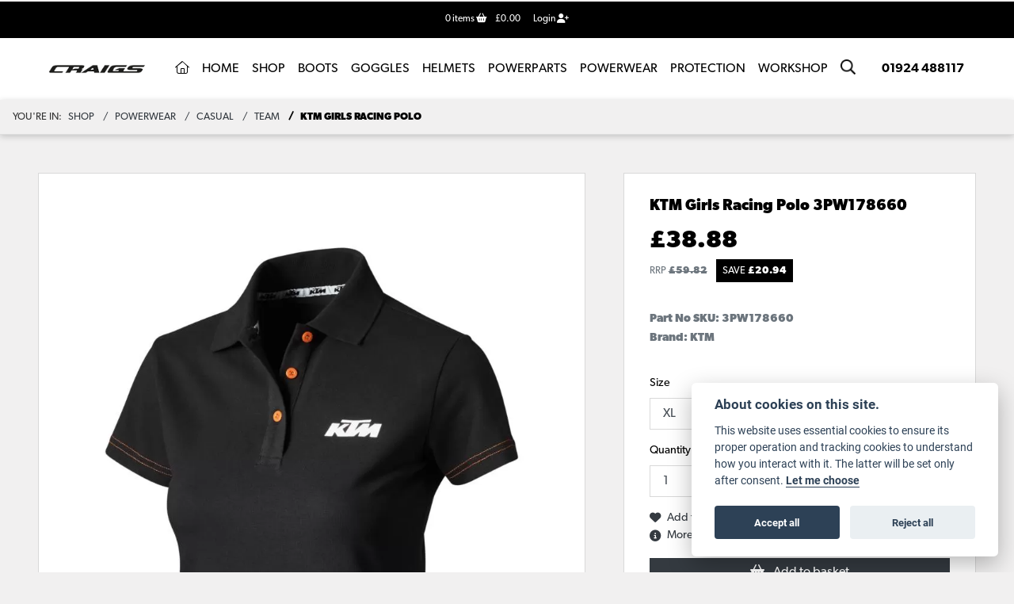

--- FILE ---
content_type: text/html; charset=utf-8
request_url: https://www.craigsmotorcycles.com/shop/detail/ktm-girls-racing-polo/3pw178660
body_size: 13891
content:
<!DOCTYPE html>
<html lang="en">
	<head>
		<title>KTM KTM GIRLS RACING POLO | 3PW178660</title>
		<meta http-equiv="Content-Type" content="text/html; charset=utf-8" />
		<meta name="viewport" content="width=device-width, initial-scale=1.0" />
		
		<link rel="shortcut icon" href="/favicon.ico">
		<link rel="apple-touch-icon" href="/images/mobile/app-icon.png">
		<meta name="description" content="KTM KTM GIRLS RACING POLO | 3PW178660">
		<meta name="theme-color" content="#2d2d2d" />
		<meta name="csrf-token" content="66f1616da555da9af931f3d25148a5d9" />
		
		<link rel="preload" as="image" href="/./images/dealer/main-logo.png">
		
		
		
		
		<meta http-equiv="Content-Type" content="text/html; charset=utf-8">
<meta property="og:url" content="https://www.craigsmotorcycles.com/shop/detail/ktm-girls-racing-polo/3pw178660">
<meta property="og:type" content="website">
<meta property="og:title" content="KTM Girls Racing Polo">
<meta property="og:description" content="GIRLS RACING POLO    Classic KTM Racing polo shirt    94   cotton">
<meta property="og:image" content="https://www.craigsmotorcycles.com/i/?item_type=product&item_id=1330">


<meta name="twitter:card" content="summary_large_image">
<meta property="twitter:domain" content="https://www.craigsmotorcycles.com/">
<meta property="twitter:url" content="https://www.craigsmotorcycles.com/shop/detail/ktm-girls-racing-polo/3pw178660">
<meta name="twitter:title" content="KTM Girls Racing Polo">
<meta name="twitter:description" content="GIRLS RACING POLO    Classic KTM Racing polo shirt    94   cotton">
<meta name="twitter:image" content="https://www.craigsmotorcycles.com/i/?item_type=product&item_id=1330">
		

		
		<style>
		.carousel.slide{min-width:100%;}.placeholder{width:300px;}.placeholder-image-wrapper{margin-bottom:10px;position:relative;padding-bottom:100%}.placeholder-image{background:#dddddd;border-radius:4px;height:100%;position:absolute;width:100%;}.placeholder-text{background:#dddddd;border-radius:4px;height:20px;margin-bottom:5px;}.placeholder-text.short{width:75%;}.shimmer{overflow:hidden;position:relative;}.shimmer::before{content:"";position:absolute;background:linear-gradient(90deg,rgba(255,255,255,0) 0%,rgba(255,255,255,.4) 50%,rgba(255,255,255,0) 100%);height:100%;width:100%;z-index:1;animation:shimmer 1s infinite;}@keyframes shimmer{0%{transform:translateX(-100%)}100%{transform:translateX(100%)}}@media screen and (max-width:570px){.placeholder:nth-child(n+2){display:none}}@media screen and (max-width:985px){.placeholder:nth-child(n+3){display:none}}@media screen and (max-width:1100px){.placeholder:nth-child(n+4){display:none}}body.atvsrange,body.kawasaki-atv{background-color:#FFF;color:#000;}.pull-left{float:left!important;}.pull-right{float:right!important;}.hidden{display:none!important;}.input-sm{height:30px;padding:5px 10px;font-size:12px;line-height:1.5;border-radius:3px;}.img-responsive{display:block;max-width:100%;height:auto;}a{color:#343a40}a:hover,a:focus{color:#232939}.nav-link{white-space:normal;}.collapse.show{display:block!important;}body .pagecontent .keditor-toolbar{display:none;}.carousel-item.invisible_link a{position:absolute;width:100%;height:100%;top:0;left:0;}@media (max-width:575px){.hidden-xs-down,.hidden-sm-down,.hidden-md-down,.hidden-lg-down,.hidden-xl-down,.hidden-xs-up,.hidden-unless-sm,.hidden-unless-md,.hidden-unless-lg,.hidden-unless-xl{display:none!important}}@media (min-width:576px) and (max-width:767px){.hidden-sm-down,.hidden-md-down,.hidden-lg-down,.hidden-xl-down,.hidden-xs-up,.hidden-sm-up,.hidden-unless-xs,.hidden-unless-md,.hidden-unless-lg,.hidden-unless-xl{display:none!important}}@media (min-width:768px) and (max-width:991px){.hidden-md-down,.hidden-lg-down,.hidden-xl-down,.hidden-xs-up,.hidden-sm-up,.hidden-md-up,.hidden-unless-xs,.hidden-unless-sm,.hidden-unless-lg,.hidden-unless-xl{display:none!important}}@media (min-width:992px) and (max-width:1199px){.hidden-lg-down,.hidden-xl-down,.hidden-xs-up,.hidden-sm-up,.hidden-md-up,.hidden-lg-up,.hidden-unless-xs,.hidden-unless-sm,.hidden-unless-md,.hidden-unless-xl{display:none!important}}@media (min-width:1200px){.hidden-xl-down,.hidden-xs-up,.hidden-sm-up,.hidden-md-up,.hidden-lg-up,.hidden-xl-up,.hidden-unless-xs,.hidden-unless-sm,.hidden-unless-md,.hidden-unless-lg{display:none!important}}.flex-fill{flex:1}.flex-grow-1{-ms-flex-positive:1!important;flex-grow:1!important;}.flex-shrink-1{-ms-flex-negative:1!important;flex-shrink:1!important;}.flex-shrink-0{-ms-flex-negative:0!important;flex-shrink:0!important;}.flex-grow-0{-ms-flex-positive:0!important;flex-grow:0!important;}.row{clear:both;}*{min-height:.01px;}.stop-control{pointer-events:none;opacity:.3;}.stretched-link::after{position:absolute;top:0;right:0;bottom:0;left:0;z-index:1;pointer-events:auto;content:"";background-color:rgba(0,0,0,0);}a[href^="tel"]{color:inherit;text-decoration:none;}.btn:focus,.btn:active{outline:none!important;box-shadow:none!important;}.hasbanner .bodycontent{padding-top:0;}.bodycontent{padding-top:0;margin:0 auto;}.dropdown-submenu{position:relative;}.dropdown-submenu>.dropdown-menu{top:0;left:100%;margin-top:-6px;margin-left:0;border-radius:.25rem;}.dropdown-submenu:hover>.dropdown-menu{display:block;}.dropdown-submenu>a::after{border-bottom:.3em solid transparent;border-left-color:inherit;border-left-style:solid;border-left-width:.3em;border-top:.3em solid transparent;content:" ";display:block;float:right;height:0;margin-right:-.6em;margin-top:-.95em;width:0;position:absolute;right:10px;}.dropdown-submenu.pull-left{float:none;}.dropdown-submenu.pull-left>.dropdown-menu{left:-75%;}.dropdown-menu .divider{background-color:#e5e5e5;height:1px;margin:9px 0;overflow:hidden;}.dropdown-menu>li.kopie>a{padding-left:5px;}.dropdown-submenu{position:relative;}.dropdown-submenu>.dropdown-menu{top:0;left:100%;margin-top:-6px;margin-left:-1px;-webkit-border-radius:0 6px 6px 6px;-moz-border-radius:0 6px 6px 6px;border-radius:0 6px 6px 6px;}.dropdown-submenu>a:after{border-color:transparent transparent transparent #333;border-style:solid;border-width:5px 0 5px 5px;content:" ";display:block;float:right;height:0;margin-right:-10px;margin-top:5px;width:0;}.dropdown-submenu:hover>a:after{border-left-color:#555;}.dropdown-menu>li>a:hover,.dropdown-menu>.active>a:hover{text-decoration:underline;}#navbar .dropdown-menu>li>a:hover,#navbar .dropdown-menu>.active>a:hover{text-decoration:none;}#back-btn:hover{cursor:pointer;}.fw-container{padding-left:0;padding-right:0;}.container-content .container-content{margin:0;}.full-width{width:100%;}#admin-bar{width:75px;display:block;position:fixed;top:50%;transform:translate(0,-50%);background:#63616191;right:0;z-index:1;}#admin-bar .btn{height:40px;padding:10px 0;}.log .alert.fade.hide{display:none;}.checkout_new_cmr .new_submit_button,.checkout_existing_cmr .new_submit_button,#password_reminder,#reminder_continue{display:block;border-radius:0;margin:25px auto;font-style:normal;text-align:center;font-size:16px;padding:7px;font-weight:700;}#reminder_continue{display:inline-block;}#password_reminder{width:150px;}.checkout_new_cmr a.new_submit_button:hover,.checkout_existing_cmr a.new_submit_button:hover{border:2px solid #e0e0e0;}.checkout_table_wrapper#new_customers{margin-top:110px;}h3.m-xs-top-bottom{margin-bottom:30px;}.o-or-divider:after,.o-or-divider:before{position:absolute;content:"";display:block;padding:55px 0;border-left:1px solid #7d7d7d;border-right:1px solid #e0e0e0;left:50%;}.o-or-divider{color:#7d7d7d;font-size:20px;font-weight:bold;padding-top:115px;}.o-or-divider:before{top:-10px;}.o-or-divider:after{top:155px;padding-top:70px;}#search_results{overflow:hidden;}#search_button{cursor:pointer;}.container-text{width:100%;margin-right:auto!important;margin-left:auto!important}.short-text .container-text{padding-left:0;padding-right:0;}.sign_in_details #password a:hover{cursor:pointer;text-decoration:underline;}.list-group.account-navigation .list-group-item:hover{background-color:#f8f9fa;}.account_management_details #edit_account_details,.account_management_details #add_shipping_address{cursor:pointer;}.list-group.account-navigation .list-group-item:hover{background-color:#f8f9fa;color:#000;cursor:pointer;}.actions .fa-trash{color:#dc3545;}.actions .fa-trash:hover{cursor:pointer;}#cart a:hover{text-decoration:none;}ul .currencies_dd{color:white;background:beige;z-index:-1;}#currencies a{position:absolute;background-color:#000000;color:#F0F0F0;}.no-padding .col-12{padding-left:0;padding-right:0;}.fullwidth-content{margin-left:-15px;margin-right:-15px;}section{position:static!important}section.halfbannerbrand,section.fullwidth-content.px-xl-3.px-lg-4.hero-area.hero-height,section.fullwidth-content,section.bannerbrand.fullwidth-content,section.range-size,section.hero-area,section#tabs{position:relative!important;}.dropdown-toggle::after{display:inline-block;width:0;height:0;margin-left:0;vertical-align:.255em;content:"";border-top:.3em solid;border-right:.3em solid transparent;border-left:.3em solid transparent;}.modal{z-index:99999!important;}.searchoverlay button{padding:26px!important;}.parallax__container{position:absolute!important;}.max-p-size{max-height:1520px;}h2.parallax-heading,h3.parallax-heading{padding-left:0!important;padding-right:0!important;}.navbar-brand{margin-right:0;}#bike_findercontent .gdpr-container input{margin-right:10px;}#bike_findercontent .multi-select-wrapper .btn-group{width:100%;}#account_management #wish_list{padding:0 15px;margin:auto;}.fca p{font-size:.75rem!important;}.option_to_purchase_text.col-12{font-size:.6rem;}p.dealer-price{margin-top:10px!important;font-size:1.4rem!important;}form#frm_standalone_finance_application .form-control{border-radius:5px;}form#frm_standalone_finance_application legend{border:none;background:none;color:#000;padding:30px 0 0;}form#frm_standalone_finance_application fieldset{border:none;}form#frm_standalone_finance_application .form-group,form#frm_standalone_finance_application .col-md-12{width:100%;float:left;padding:0;}form#frm_standalone_finance_application .card{margin:40px auto;padding:0 0 20px 0;background:rgba(0,0,0,.01);border-radius:5px;}form#frm_standalone_finance_application .card-header{background-color:rgba(0,0,0,.7);color:#FFF;border-radius:5px 5px 0 0;border:none;font-weight:bold;}form#frm_standalone_finance_application .card-body{flex:1 1 auto;padding:10px 15px 0;}form#frm_standalone_finance_application span.requiredtext{color:red;}form#frm_standalone_finance_application .radio{max-width:none;}form#frm_standalone_finance_application div#div_gdpr{max-width:100%;}form#frm_standalone_finance_application div#div_gdpr .col-md-12{padding:0;}form#frm_standalone_finance_application div#div_gdpr .gdpr-container{background:rgba(0,0,0,.02);border:1px solid green;color:#000;border-radius:5px;}form#frm_standalone_finance_application .radio label{line-height:normal;margin:5px auto;}form#frm_standalone_finance_application .radio input[type="radio"],form#frm_standalone_finance_application input[type='checkbox']{margin:auto 10px auto auto;border-radius:5px;border:1px solid #888;cursor:pointer;background:#FFF;}form#frm_standalone_finance_application input[type='radio']:checked:before{background:#000;border-radius:3px;line-height:normal;margin:auto;width:18px;height:18px;}form#frm_standalone_finance_application input[type="date"]{padding-left:60px;display:inline;width:auto;}form#frm_standalone_finance_application span.fa.fa-calendar.open-datepicker{display:none;}div#div_gdpr{width:100%;max-width:100%;}@media screen\0{.parallax__container .parallax{position:initial!important;background-attachment:fixed}}@media screen and (min-width:576px){.container-text{max-width:540px}#bike_findercontent .multi-select-wrapper .btn-group{width:auto}}@media screen and (min-width:768px){.container-text{max-width:720px}}@media screen and (min-width:992px){.container-text{max-width:960px}}@media screen and (min-width:1200px){.container-text{max-width:1310px}}@media screen and (min-width:1369px){.product-list-container.navigation{width:auto;top:auto}.carousel{margin-top:0!important}}@media screen and (min-width:1600px){.container-text{max-width:1560px}}@media screen and (max-width:1199.98px){nav.navbar.fixed-top{max-height:100%;overflow-y:auto}.affix{max-height:100%;overflow-y:auto}}@media screen and (max-width:991px){.carousel .banner-text{width:100%;max-width:100%}}@media screen and (max-width:768px){.o-or-divider:after,.o-or-divider:before{display:none}.o-or-divider{padding-top:15px}.checkout_table_wrapper#new_customers{margin-top:10px}}@media screen and (max-width:767.98px){#dealer-nav .navbar{overflow:auto;max-height:85vh}}.modal-xxl{max-width:90%;}@media (max-width:768px){.modal-xxl{max-width:100%}}
		</style>

		
		<style>
.card.blog-card{overflow:hidden;}.fitnews{height:420px;object-fit:cover;width:100%;object-position:top center;}.blog-card .carouselimagewrap.blog{max-height:420px;height:420px;}.blog-wrapper .blog-item{height:100%;}.google_widget div,.google_widget iframe,.google_widget img{max-width:100%;}#album_wrapper .card-img-top{height:250px;object-fit:cover;cursor:pointer;}.image-gallery.card-columns .card-img-top{cursor:pointer;}.selectusedhome.submit{color:#FFF;padding:14px;margin:0;width:100%;text-transform:uppercase;font-weight:bold;background:url(../../images/icons/selector-go.png) right no-repeat #CC0000;}.selectusedhome.submit:hover{background:url(../../images/icons/selector-go.png) right no-repeat #666;color:#FFF!important;}.usedrangebuttons{padding:10px 0;background:#CC0000;}.homefeature_usedbikesearch{overflow:hidden;background:#000;}.used_search_fiter_wrapper .banner_used_search select.form-control{height:50px;font-weight:bold;}.used-search-bg{background:#cecece;padding:40px 40px;border-radius:2px;margin:0 auto;text-align:center;}.used-search-inner{max-width:900px;margin:0 auto}.used-search-bg h3{color:#010101;font-size:2.1rem;font-weight:700;text-align:center;padding-bottom:20px;}.used-search-style{font-size:1rem;text-transform:lowercase;padding:.5rem 1rem}.btn-used-bike-search{background:0 0;background-color:#cd192d;background-image:none;border:2px solid #cd192d;box-shadow:none;color:#fff;cursor:pointer;display:inline-block;font-weight:600;font-size:17px;line-height:34px;margin-bottom:0;min-height:38px;padding:0 20px;text-align:center;text-decoration:none;text-transform:uppercase;white-space:nowrap;-webkit-font-smoothing:antialiased;position:relative;transition:background 250ms,border-color 250ms;}.used-search-inner select{margin:0;background:#fff;color:#888;border:none;outline:none;display:inline-block;-webkit-appearance:none;-moz-appearance:none;appearance:none;cursor:pointer;width:100%!important;-webkit-border-radius:0;-moz-border-radius:0;border-radius:0;}#advanced_filters_wrapper .btn.collapsed .fa-chevron-down:before{content:"\f078";}#advanced_filters_wrapper .btn .fa-chevron-down:before{content:"\f077";}#bike_finder{margin-bottom:500px;}#bike_finder .multi-select-wrapper{margin-bottom:5rem;}.multiselect-container .input-group{width:96%;}#bike_finder button.multiselect.dropdown-toggle,#bike_finder .multiselect-native-select{width:100%;}ul.multiselect-container.dropdown-menu.show{min-width:355px;height:500px;overflow-y:scroll;}#bike_finder .lead{font-size:1.0;}#bike_finder button.multiselect.dropdown-toggle{border:1px solid rgba(0,0,0,.125);}#bike_finder .multiselect-container>li>a>label.checkbox{margin:0;width:100%;color:#000;}.tabwrapper .row{width:100%;}.featuredproduct .card-title{text-overflow:ellipsis;white-space:nowrap;overflow:hidden;font-weight:bold;text-align:center;}.featuredproduct img{height:200px;object-fit:contain;}.featuredproduct .card-subtitle.price,.featuredproduct .card-subtitle.was{width:100%;display:block;text-align:center;font-weight:600;font-size:20px;margin:10px 0 0 0;}.featuredproduct .card-subtitle.was{margin:0;font-size:25px;}.featuredproduct .card-subtitle.desc{text-overflow:ellipsis;white-space:nowrap;overflow:hidden;width:100%;display:block;margin:10px 0 0 0;}@media screen and (-webkit-min-device-pixel-ratio:0){.used-search-inner select{padding-right:18px}}.used-search-inner select::-ms-expand{display:none;}.used-search-inner label{position:relative;width:100%}.used-search-inner label:after{content:"\f078";font-family:"Font Awesome 5 Pro","Font Awesome 6 Pro";font-weight:400;font-size:1rem;color:#073346;right:1rem;top:7px;padding:0 0 2px;position:absolute;pointer-events:none;}.used-search-inner label:before{content:'';right:4px;top:0;width:23px;height:18px;background:#fff;position:absolute;pointer-events:none;display:block;}div#used_bikes_carousel span.card-subtitle{display:inline-block;}div#used_bikes_carousel span.card-subtitle.was{position:absolute;top:0;left:0;padding:13px 10px 8px 10px;background:green;width:100%;color:#FFF;}div#used_bikes_carousel span.card-subtitle.price{display:block;font-weight:bold;margin:10px auto 10px;}.videowrap{position:relative;font-size:25px;padding:10px;background-color:#333;color:#fff;margin:5px auto 10px;border-radius:0;width:100%;box-sizing:border-box;text-align:center;text-transform:uppercase;}.phonewrap{position:relative;font-size:25px;padding:10px;background-color:#28a745;color:#fff;margin:5px auto 10px;border-radius:0;width:100%;box-sizing:border-box;text-align:center;text-transform:uppercase;}.phonewrap a,.videowrap a{color:#fff;}a.phonewrap:hover,a.phonewrap:active,a.phonewrap:focus,a.videowrap:hover,a.videowrap:active,a.videowrap:focus{color:#fff;text-decoration:none;}.widget-accordion .card-header:after{font-family:'FontAwesome 5 Free';content:"\002d";float:right;font-weight:900;font-size:40px;line-height:10px;}.widget-accordion .card-header.collapsed:after{font-family:'FontAwesome 5 Free';content:"\002b";float:right;font-weight:900;font-size:25px;line-height:15px;}.bodycontent .newdepositbutton-outer{text-align:center;margin:10px auto;}.bodycontent .btn.depositbutton,.bodycontent .btn.depositbutton-new{padding:15px 10px!important;border-radius:3px!important;color:#000!important;text-transform:none!important;border:2px solid #ffab00!important;background:url(https://www.paypalobjects.com/webstatic/en_US/i/buttons/PP_logo_h_100x26.png) no-repeat 95% 7px #FFc124!important;width:250px!important;text-align:left!important;font-size:13px!important;max-width:100%!important;line-height:normal!important;}.bodycontent .btn.depositbutton-new{width:100%!important;}.bodycontent .btn.depositbutton:hover,.bodycontent .btn.depositbutton-new:hover{background:url(https://www.paypalobjects.com/webstatic/en_US/i/buttons/PP_logo_h_100x26.png) no-repeat 95% 7px #Facb56!important;border:2px solid #ffab00!important;color:#000!important;}.bodycontent .btn.depositbutton:after,.bodycontent .btn.depositbutton-new:after{display:none!important;}.bodycontent .btn.depositbutton-new,.triumph .bodycontent .btn.depositbutton,.ducati .bodycontent .btn.depositbutton{background:url(https://www.paypalobjects.com/webstatic/en_US/i/buttons/PP_logo_h_100x26.png) no-repeat 95% 9px #e9e9e9!important;border:none!important;}.bodycontent .btn.depositbutton-new:hover,.triumph .bodycontent .btn.depositbutton:hover,.ducati .bodycontent .btn.depositbutton:hover{background:url(https://www.paypalobjects.com/webstatic/en_US/i/buttons/PP_logo_h_100x26.png) no-repeat 95% 9px #cacaca!important;border:none!important;}.blog_widget{text-align:center;}.blog-card p.card-text{overflow:hidden;text-overflow:ellipsis;-webkit-line-clamp:2;display:-webkit-box;-webkit-box-orient:vertical;line-height:1.3em;text-align:center;margin-top:0}@media screen and (max-width:1199.98px){.fitnews{height:300px;object-fit:cover;width:100%;object-position:top center}.blog-card .carouselimagewrap.blog{max-height:300px;height:300px}}@media screen and (max-width:991px){.fitnews{height:320px;object-fit:cover;width:100%;object-position:top center}.blog-card .carouselimagewrap.blog{max-height:320px;height:320px}}@media screen and (max-width:780px){.blog_title h1{font-size:1.4rem!important}}@media screen and (max-width:767.98px){.blog_title h1{font-size:1.4rem!important}}@media screen and (max-width:575.98px){.fitnews{height:auto;object-fit:cover;width:100%;object-position:top center}.blog-card .carouselimagewrap.blog{max-height:100%;height:auto}.blog-card .card-block{height:auto!important;overflow:hidden}}@media (min-width:1369px){.shopitem .shop-thumb__img{height:300px}}@media all and (-ms-high-contrast:none),(-ms-high-contrast:active){.dynamic_div .news-container .primary-news{max-height:659px}}
		</style>

		
		<link rel="stylesheet" type="text/css" href="/cache/css/page_f128627c293efaa5abd95e52b255065c.css">
		
		<link rel="stylesheet" type="text/css" href=""><link rel="stylesheet" href="/templates/2020v4/core/modules/shop_v2/shopv2.css"><link rel="stylesheet" type="text/css" href="/cache/css/custom_23b564287e38b9dc50d8942921c40ba2.css">
		
		<link rel="stylesheet" type="text/css" href="/cache/css/skin_1dbc6dadd7ce6607b25194b8bc62b0fd.css">
		
		<script async src="https://www.googletagmanager.com/gtag/js?id=UA-105807101-1" type="text/plain" data-cookiecategory="analytics"></script>
<script>
  window.dataLayer = window.dataLayer || [];
  function gtag(){dataLayer.push(arguments);}
  gtag('js', new Date());

  gtag('config', 'UA-105807101-1');
</script>

		
		
<script>
!function(f,b,e,v,n,t,s)
{if(f.fbq)return;n=f.fbq=function(){n.callMethod?
n.callMethod.apply(n,arguments):n.queue.push(arguments)};
if(!f._fbq)f._fbq=n;n.push=n;n.loaded=!0;n.version='2.0';
n.queue=[];t=b.createElement(e);t.async=!0;
t.src=v;s=b.getElementsByTagName(e)[0];
s.parentNode.insertBefore(t,s)}(window, document,'script',
'https://connect.facebook.net/en_US/fbevents.js');
fbq('init', '2469818946549703');
fbq('track', 'PageView');
</script>
<noscript><img height="1" width="1" style="display:none"
src="https://www.facebook.com/tr?id=2469818946549703&ev=PageView&noscript=1"
/></noscript>

		
		
		
		
		
		<link rel="stylesheet" href="/libs/photoSwipe/dist/photoswipe.css"><link rel="stylesheet" href="/libs/photoSwipe/dist/default-skin/default-skin.css"><link rel="stylesheet" type="text/css" href="/cache/css/module_f78ab57b3f9be8395ba2cfe5bb1f4bbf.css">
		
        

		
		<link rel="preconnect" href="https://ka-p.fontawesome.com">
		<link rel="stylesheet" href="https://kit.fontawesome.com/d9a34e2ce5.css" crossorigin="anonymous">
		
		<link rel="canonical" href="https://www.craigsmotorcycles.com/shop/detail/ktm-girls-racing-polo/3pw178660" />

		<noscript id="deferred-styles">
			
			<link rel="stylesheet" type="text/css" href="">
			
		</noscript>
	</head>

	<body id="page_172" class="default dwmaster onlineshopwrapper   craigs-central shop module-shop  " data-theme="dwmaster">
		
		
        
		<div class="pagecontent">
			<div class="shop-account-holder">
  <nav class="navbar accountnav">
    <div id="account_container" class="text-center">
      
      
      <a class="account_button view_cart mr-2" href="/shop/cart" title="Cart">
      <span class="cartitemsrap"><span id="header_cart_item_count">0</span> items <i class="fa fa-shopping-basket"></i></span><span id="cart_total" class="cartitemsrap">&pound;0.00</span><i class="fa fa-shopping-cart"></i></a>
      <a class="account_button account" href="//user_login" title="Login or register">Login <i class="fa fa-user-plus"></i></a>
          
      
      </div>
  </nav>
</div> 

<div id="dealer-nav">
    
    <div class="nav-wrap">
        
        <nav class="navbar navbar-expand-xl py-2 px-xl-5">

            <div class="col-auto order-last d-md-block d-none"><div id="location167 " class="dealer-number order-12 order-sm-last">

    <span class="d-inline-block d-md-none"><i class="fal fa-phone" style="font-size: 1.0em;color: #0f0f0f;"></i></span>

    <a class="d-inline-block" style="font-weight:600;" href="tel:+4401924 488117">01924 488117</a>

</div>
</div>	

            <div class="dealerlogowrap mr-3 mx-auto"> <a class="dealerlogohomelink" href="/./" title="Craig's Motorcycles Limited"><img class="dealerlogo my-2" src="/./templates/dwmaster/custom/images/dealer-logo.png" alt="Craig's Motorcycles Limited"></a></div>
            

            <button class="navbar-toggler order-first mr-2 burgernav" type="button" data-toggle="collapse" data-target="#mainmenu" aria-controls="mainmenu" aria-expanded="false" aria-label="Toggle navigation">
                <i class="fal fa-bars"></i>
            </button>

            <div class="collapse navbar-collapse order-last order-xl-2 ml-3" id="mainmenu">

    <ul class="navbar-nav">
        <li class="nav-item">
            <a class="nav-link" href="/./"><i class="fal fa-home"></i> <span class="sr-only">(current)</span></a>
        </li>
          
<li id="menu_item_999" class="nav-item  pagename-# "><a class="nav-link " href="/" title="Home" > Home </a></li>  
<li id="menu_item_998" class="nav-item  pagename-# "><a class="nav-link " href="/shop" title="Shop" > Shop </a></li>  
<li id="menu_item_17" class="nav-item  pagename-# "><a class="nav-link " href="/shop/boots" title="Boots" > Boots </a></li>  
<li id="menu_item_21" class="nav-item  pagename-# "><a class="nav-link " href="/shop/goggles" title="Goggles" > Goggles </a></li>  
<li id="menu_item_4" class="nav-item  pagename-# "><a class="nav-link " href="/shop/helmets" title="Helmets" > Helmets </a></li>  
<li id="menu_item_35" class="nav-item  pagename-# "><a class="nav-link " href="/shop/powerparts" title="POWERPARTS" > POWERPARTS </a></li>  
<li id="menu_item_1" class="nav-item  pagename-# "><a class="nav-link " href="/shop/powerwear" title="Powerwear" > Powerwear </a></li>  
<li id="menu_item_20" class="nav-item  pagename-# "><a class="nav-link " href="/shop/protection" title="Protection" > Protection </a></li>  
<li id="menu_item_32" class="nav-item  pagename-# "><a class="nav-link " href="/shop/workshop" title="Workshop" > Workshop </a></li> 

        <div id="sitesearch" class="searchoverlay">
            <span class="closebtn" onclick="closeSearch()" title="Close Overlay">×</span>
            <div class="searchoverlay-content">
                <form method="get" action="/site-search">
                    <input type="text" placeholder="Find anything..." name="search_term">
                    <button type="submit"><i class="fa fa-search"></i></button>
                </form>
            </div>
        </div>

        <input type="image" name="submit" class="search_submit d-none d-xl-block mt-2 ml-2" src="https://cdn.dealerwebs.co.uk/icons/icon-search.png" width="19" height="19" onclick="openSearch()" >

        <script>
            function openSearch() {
                document.getElementById("sitesearch").style.display = "block";
            }

            function closeSearch() {
                document.getElementById("sitesearch").style.display = "none";
            }
        </script>

    </ul>

    <ul class="nav navbar-nav flex-row justify-content-center flex-nowrap">
        <div class="phone-search-area">

            <div class="search-area d-block d-xl-none">          

                <form method="get" action="/site-search"  >		  

                    <div class="input-group py-1 px-2 px-md-0 pt-5 pb-3" >
                        <input class="form-control searchmobile form-control-dark nobgsearch" name="search_term" type="text" placeholder="Search site..." aria-label="Search">
                        <input type="hidden" name="is_posted" value="yes"/>
                        <div class="input-group-append search-border">
                            <button class="btn btn-outline-light nobgsearch" type="submit"><i class="fa fa-search"></i></button>
                        </div>
                    </div>  
                    
                </form>  
                
            </div>

        </div>    

    </ul>

    <div id="header_contact" class=" d-block d-md-none">
        <div id="location167 " class="dealer-number order-12 order-sm-last">

    <span class="d-inline-block d-md-none"><i class="fal fa-phone" style="font-size: 1.0em;color: #0f0f0f;"></i></span>

    <a class="d-inline-block" style="font-weight:600;" href="tel:+4401924 488117">01924 488117</a>

</div>

    </div> 	
    
</div>
 	

        </nav> 	
    
        

    </div>
    
</div>







			
			<div class="bodycontent col-md-12">
				<div class="breadcrumbwrapper shopdetailbreadcrumb d-flex sticktop">
<div class="breadcrumb w-100 mb-0" id="breadcrumb"> <span class="breadcrumb-location">You're in:</span><a class="breadcrumb-item " href="/shop/">Shop</a>
<a class="breadcrumb-item " href="/shop/powerwear">powerwear</a>
<a class="breadcrumb-item " href="/shop/powerwear/casual">Casual</a>
<a class="breadcrumb-item " href="/shop/powerwear/casual/team">Team</a>
<span class="breadcrumb-item active">KTM GIRLS RACING POLO</span>
</div>
</div><div class="container-fluid productdisplaywrapper">
<div class="row product-detail-container shopv3">
    
     

    <div id="productdisplaywrap" class="px-lg-5">

        <section class="pull-left productdisplay mt-0">
            <div id="shoptop" class="row no-gutters align-items-start bg-white pt-4 pt-lg-0">

                <div class="col-12 col-md-7 item-photo text-center p-0 mb-0">
                    <div class="main-img-container col-12  pointer mt-lg-5 border-lg-light bg-lg-white">
                        

                        <img class="main-img mx-auto bg-white p-lg-5" src="/i/?item_type=product&amp;item_id=1330" data-attributes="" data-id="1" title="Pho Pw Pers Vs 231236 3pw178660x Girls Racing Polo">

                        <div class="d-block pull-left w-100 thumbwrapper">
                            <div class="owl-carousel owl-theme thumb-container col-12 pull-left p-0 mt-3">
    <img src="/i/?item_type=product&amp;item_id=1330" class="img-thumbnail shop__thumb mx-auto" alt="" width="85" height="85" data-attributes="" data-id="-1">

<img src="/i/?item_type=product&amp;item_id=1329" class="img-thumbnail shop__thumb mx-auto" alt="" width="85" height="85" data-attributes="" data-id="0">


</div>
                        </div>

                    </div>

                </div>
                <div id="actionboxwrap" class="col-12 pull-left col-md-5 p-0 pl-lg-5 py-lg-5">
                    <div class="actionsbox p-3 bg-white border-lg-light">
                        <input type="hidden" id="module_path" value="shop" form="for_product_options">

                        <div class="card border-0">
                            <div class="card-body p-0 p-lg-3">
                                <h1 class="card-title productid">KTM Girls Racing Polo <span class="headiingsku text-uppercase">3PW178660</span>
</h1>
								<div id="product_price_wrapper" class="pt-0 hasdiscount">
    <span class="prd_disp_price col-12 p-0"><span id="product_price_prefix"></span>&pound;<span id="product_price">38.88</span> </span>
	<div class="savingsdisplay text-muted">
    <span class="prd_disp_rrp mr-2">RRP <span class="pricewrap">&pound;<span id="retail_price">59.82</span></span></span>
    <span class="prd_disp_save">Save <span class="pricewrap">&pound;<span id="discount">20.94</span></span></span>
	</div>
</div> 
                                <h6 class="card-subtitle mb-2 text-muted">Part No SKU: <span id="product_sku">3PW178660</span>
</h6>
                                <h6 class="card-subtitle mb-2 text-muted ">Brand: KTM</h6>
                                <h6 id="stock_quantity" class="card-subtitle mb-2 text-muted collapse">Stock: <span id="stock_quantity_message"></span>
</h6>
                            </div>
                        </div>

                        <div class="card border-0">
                            <div class="card-body card-body p-0 px-lg-3">
                                <div id="product_options_wrapper" class="row no-gutters">

                                    <form name="frm_product_options" method="get" id="frm_product_options" class="col-12">
                                        
<div id="Size6" class="form-group">
    <label><span class="product_options_title">Size</span></label>
    <select id="Size|6" class="form-control product-option {selected_class}" name="Size|6">
        <option value="29">XL</option>

    </select>
</div>
                                    </form>
                                    <div id="quantity" class="col-12 form-group ">
                                        <label><span class="product_options_title">Quantity</span></label>
                                        <select id="add_quantity" class="form-control" name="add_quantity">
                                <option value="1">1</option>
<option value="2">2</option>
<option value="3">3</option>
<option value="4">4</option>
<option value="5">5</option>
<option value="6">6</option>
<option value="7">7</option>
<option value="8">8</option>
<option value="9">9</option>
<option value="10">10</option>
                            </select>
                                    </div>
                                    <div class="row w-100">
                                        <div class="col-6 col-xxl pr-0 shop_add_to_wishlist shoplivemode" id="prod_detail_wishlist" data-product_id="NDA2">
                                            <a class="d-inline-flex align-items-center" href="#" title="Add to Wishlist"><i class="fa fa-heart"></i> <span class="pl-2">Add to Wishlist</span></a>
                                        </div>
                                        <div class="col-6 col-xxl pr-0 shop_ask_a_question shoplivemode">
                                            <a class="d-inline-flex align-items-center" href="/./?prod_name=KTM%20Girls%20Racing%20Polo&amp;part_no=3PW178660" title="Ask a question"><i class="fa fa-question-circle"></i> <span class="pl-2">Ask a question</span></a>
                                        </div>

                                        <div class="col-6 col-xxl pr-0 shop_information shoplivemode">
                                            <a class="d-inline-flex align-items-center" href="#description_card" id="btn-more-info" title="&gt;More Info"><i class="fas fa-info-circle"></i> <span class="pl-2">More Info</span></a>
                                        </div>
                                        <div class="col-6 col-xxl pr-0 shop_video shoplivemode  collapse">
                                            <a class="d-inline-flex align-items-center" href="#" title="Display Video" data-toggle="modal" data-target="#videoModal" data-video_url=""><i class="fa fa-play-circle"></i> <span class="pl-2">Play Video</span></a>
                                        </div>
                                        <div class="col-6 col-xxl pr-0 shop_sizing_guide shoplivemode  collapse">
                                            <a class="d-inline-flex align-items-center" href="" title="Sizing Guide" data-target="#sizing_guide_url" target="_blank"><i class="fas fa-ruler"></i> <span class="pl-2">Sizing Guide</span></a>
                                        </div>
                                    </div>

                                    <div id="product_buy_buttons_wrapper" class="col-12 p-0 ">
                                        <a href="#" class="btn btn-dark my-3 form-control border-0 " id="add-to-cart" data-product_id="NDA2"><i class="fas fa-shopping-basket"></i> <span class="pl-2">Add to basket</span></a>
                                         
                                    </div>

                                </div>
                            </div>
                        </div>

                        <div class="card border-0 ">
                            <div class="card-body px-0 p-lg-3">
                                <div id="mini_cart_container">
                                    <div id="ajax_cart_view" class="row no-gutters">
                                        
                                    </div>
                                </div>
                                <div class="addthis_inline_share_toolbox preloaded"><div class="btn-group">
<a href="https://www.facebook.com/sharer/sharer.php?u=https%3A%2F%2Fwww.craigsmotorcycles.com%2Fshop%2Fdetail%2Fktm-girls-racing-polo%2F3pw178660" class="btn mr-1 btn-lg" target="new" rel="noreferrer" style="color:#fff;background:#3b5998"><i class="fab fa-facebook-f fa-lg"></i></a><a href="https://twitter.com/intent/tweet?text=https%3A%2F%2Fwww.craigsmotorcycles.com%2Fshop%2Fdetail%2Fktm-girls-racing-polo%2F3pw178660" class="btn mr-1 btn-lg" target="new" rel="noreferrer" style="color:#fff;background:#1da1f2"><i class="fab fa-x-twitter fa-lg"></i></a><a href="mailto:Simon@craigsmotorcycles.com?subject=KTM+KTM+GIRLS+RACING+POLO+%7C+3PW178660&amp;body=https%3A%2F%2Fwww.craigsmotorcycles.com%2Fshop%2Fdetail%2Fktm-girls-racing-polo%2F3pw178660" class="btn mr-1 btn-lg" target="new" rel="noreferrer" style="color:#fff;background:#585858"><i class="fas fa-envelope-open-text fa-lg"></i></a>
</div></div>
								<div class="backbuttonwrapper w-100"> <a href="javascript:history.back()" class="btn cta themebgcolor back-btn my-3" id="shop_back_btn"> <i class="fas fa-angle-left"></i> Back </a> </div>
                            </div>
                        </div>
                    </div>
                </div>
            </div>
            <div class="productdetails">
                

                <div id="associated_others" class="col-12">
                    <div id="assocciated_products" class="row"></div>
                    <div id="also_bought_products" class="row"></div>
                </div>

                <div id="product_accordion" class="col-12 p-3 p-lg-5 bg-white border-lg-light my-lg-5">

                    <div id="description_card" class="card bg-white">
                        <a class="card-header bg-white" data-toggle="collapse" href="#description">
                        Description
                    </a>
                        <div id="description" class="collapse show" data-parent="#accordion">
                            <div class="card-body shopdetailview">
                                <h5>KTM Girls Racing Polo</h5>
                                <p></p>
                                <p></p>
<p>GIRLS RACING POLO</p>

<p>Classic KTM Racing polo shirt</p>

<p>94 % cotton / 6 % elastane</p>

                            </div>
                        </div>
                    </div>
					
	
                    

                    

                    

                    

                    

                </div>

            </div>

        </section>
    </div>
	
<div id="quick_view_modal" class="modal fade" role="dialog">
    <div class="modal-dialog modal-lg">
        <div class="modal-content"></div>
    </div>
</div>

<div id="images_popup_json_data" style="display:none">[{"src":"/i/?item_type=product&amp;item_id=1330","w":"768","h":"1200","msrc":"/i/?item_type=product&amp;item_id=1330"},{"src":"/i/?item_type=product&amp;item_id=1329","w":"774","h":"1200","msrc":"/i/?item_type=product&amp;item_id=1329"}]</div>	

    
    <div id="image_modal" class="modal fade" role="dialog">
        <div class="modal-dialog modal-lg">
            
            <div class="modal-content">
                <div class="modal-header">
                    <button type="button" class="close" data-dismiss="modal">&times;</button>
                </div>
                <div class="modal-body">
                    <div class="zoom-main-img w-100 mb-3 text-center"></div>
                    <div class="zoom-thumbnails w-100 text-center"></div>
                </div>
                <div class="modal-footer">
                    <button type="button" class="btn btn-secondary" data-dismiss="modal">Close</button>
                </div>
            </div>
        </div>
    </div>


    
    
    <div class="pswp" tabindex="-1" role="dialog" aria-hidden="true">

        
        <div class="pswp__bg"></div>

        
        <div class="pswp__scroll-wrap">

            
            <div class="pswp__container">
                <div class="pswp__item"></div>
                <div class="pswp__item"></div>
                <div class="pswp__item"></div>
            </div>

            
            <div class="pswp__ui pswp__ui--hidden">

                <div class="pswp__top-bar">

                    
                    <div class="pswp__counter"></div>

                    <button class="pswp__button pswp__button--close" title="Close (Esc)"></button>
                    <button class="pswp__button pswp__button--share" title="Share"></button>
                    <button class="pswp__button pswp__button--fs" title="Toggle fullscreen"></button>
                    <button class="pswp__button pswp__button--zoom" title="Zoom in/out"></button>

                    
                    
                    <div class="pswp__preloader">
                        <div class="pswp__preloader__icn">
                            <div class="pswp__preloader__cut">
                                <div class="pswp__preloader__donut"></div>
                            </div>
                        </div>
                    </div>

                </div>

                <div class="pswp__share-modal pswp__share-modal--hidden pswp__single-tap">
                    <div class="pswp__share-tooltip"></div>
                </div>

                <button class="pswp__button pswp__button--arrow--left" title="Previous (arrow left)"></button>

                <button class="pswp__button pswp__button--arrow--right" title="Next (arrow right)"></button>

                <div class="pswp__caption">
                    <div class="pswp__caption__center"></div>
                </div>

            </div>

        </div>

    </div>
    

	</div> 
</div><div class="modal fade" id="videoModal">
    <div class="modal-dialog modal-lg">
        <div class="modal-content">


            
            <div class="modal-body">
                
                <div class="embed-responsive embed-responsive-16by9">
                    <iframe id="video_frame" class="embed-responsive-item" src="" allowfullscreen></iframe>
                </div>
            </div>

            
            <div class="modal-footer">
                <button type="button" class="btn btn-danger" data-dismiss="modal">Close</button>
            </div>

        </div>
    </div>
</div><script id="assocciated-items" type="text/x-handlebars-template">
    <h6 class="pl-3 w-100 d-block">You might also like</h6>
    {{#each records}}
    <div class="col-6 col-sm-4 col-xl-3 pull-left shopitem type_ajax detailview">
        <div class="shop__thumb">
            <a href="{{record_url}}" title="{{attributes_names.brand}}&nbsp;{{record_title}}">
                <div class="shop-thumb__img">
                    <img src="{{record_image_url}}" alt="...">
                    

                </div>
            </a>
            <div class="shop-thumb__content px-2">
                <h5 class="shop-thumb__title col-12"><a href="{{record_url}}" title="{{attributes_names.brand}}&nbsp;{{record_title}}"><span class="listprodbrand">{{attributes_names.brand}}</span> {{record_title}}</a></h5>

                
                <div class="shop-filter__color col-12 d-flex justify-content-center">
                    {{{colour_inputs}}}
                </div>
                <div class="shop-thumb__price textcolor">
                    {{#if from_price}} From {{{record_currency_symbol}}}{{from_price}} {{else}} {{{record_currency_symbol}}}{{display_price}} {{/if}} {{#if vat_display_status}} {{vat_price_status}} {{/if}}
                </div>

                {{#if discount}} {{#ifgreater discount 0 }}
                <div class="shop-thumb__discount">
                    <span class="shopthumbpricewrap was">
                                <span class="shopthumbwas">Was</span>
                    <span class="retail_price">&pound;{{gross_price}}</span>
                    </span>
                    <span class="shopthumbpricewrap save">
                                <span class="shopthumbsave">Save</span>
                    <span class="discount">&pound;{{discount}}</span>
                    </span>
                </div>
                {{/ifgreater}} {{/if}}
            </div>
        </div>
    </div>
    {{/each}}
</script><script id="bought-items" type="text/x-handlebars-template">
    <h6 class="pl-3 w-100 d-block">Frequently bought together</h6>
    {{#each records}}
    <div class="col-6 col-sm-4 col-xl-3 pull-left shopitem type_ajax detailview">
        <div class="shop__thumb">
            <a href="{{record_url}}" title="{{attributes_names.brand}}&nbsp;{{record_title}}">
                <div class="shop-thumb__img">
                    <img src="{{record_image_url}}" alt="...">
                    

                </div>
            </a>

            <div class="shop-thumb__content px-2">
                <h5 class="shop-thumb__title col-12"><span class="listprodbrand">{{attributes_names.brand}}</span> {{record_title}}</h5>

                <div class="shop-filter__color col-12 d-flex justify-content-center">
                    {{{colour_inputs}}}
                </div>
                <div class="shop-thumb__price textcolor">
                    {{{record_currency_symbol}}}{{display_price}} {{#if vat_display_status}} {{vat_price_status}} {{/if}}
                </div>
            </div>
        </div>
    </div>
    {{/each}}
</script><script id="list-cart-items" type="text/x-handlebars-template">
    


    <div class="pull-left col-12 cartsummary text-right bg-white px-3 py-2">

        <div id="minicart-item-wrap" class="pull-left w-100">
            {{#each items}}
            <div id="minicart-item" class="small py-2 w-100 pull-left">
                <div class="cartthumbwrap minicart pull-left">
                    <div class="cartthumb">
                        <a href="{{item_detail_url}}" title="{{product_title}}"><img src="{{item_image_url}}" alt="{{product_title}}" class="img-responsive checkoutimg" /></a>
                    </div>
                </div>
                <div class="minicartidetailswrap py-2 text-right">
                    <span class="minicart-qty mini-qty ">{{item_qty}} x </span>
                    <span class="minicart-desc cart_mini_items"><a href="{{item_detail_url}}" title="{{product_title}}">{{description}}</a></span>
                    <span class="minicart-collectiononly text-danger">{{cart_collection_only_message}}</span>
                    <span class="minicart-pricing">{{{cart_currency_symbol}}}{{line_price}}</span>
                    <span class='minicart-remove remove-item'><span id='{{sku_signature}}' class='remove-item-button'><a href="#" class="deleteItem" data-sku_signature='{{sku_signature}}'><i class="fa fa-trash pl-2" aria-hidden="true" ></i></a></span></span>
                </div>
                {{#if discount_message}}
                <div class="minicart-discount-message text-warning">{{discount_message}}</div>
                {{/if}}
            </div>

            {{/each}}
        </div>

        <div id="cartsummarywrap" class="pull-left w-100">

            {{#if promotion_code}}
            <span class="promocartwrap text-center pull-left p-2 my-3 w-100 bg-light border"><span class="badge badge-info bgcolor">'{{promotion_code}}'</span> code applied</span>
            {{/if}}

            <span class="cart_total d-block bold">Cart total {{vat_pricing_display}} &pound;{{cart_total}}</span> {{#if discount_total}}
            <span class="basket_total_savings_label d-block small">
                Total Savings:&nbsp;&pound; {{discount_total}}
            </span> {{/if}}

            <div class="viewcartwrap text-center w-100 mt-3">
                <span id="spendmore_free_del" class="no-bg w-100 textcolor small bold">{{{free_shipping}}}</span>
                <a class="cart_total checkoutnow d-inline-block w-100 p-2 my-3 btn btn-dark" href="https://www.craigsmotorcycles.com/shop/cart" title="Checkout">Checkout <i class="fa fa-shopping-basket"></i></a>
            </div>
            

        </div>

    </div>
</script><script id="empty-cart" type="text/x-handlebars-template">
    <div class="padding">
        
        <table border="0" cellpadding="0" cellspacing="0" class="cart_table">
            <tbody>
                <tr>
                    <td colspan="4" align="right">
                        <span class="cart_mini_divide"></span>
                    </td>
                </tr>
            </tbody>
        </table>
    </div>
</script><script id="quick_view_template" type="text/x-handlebars-template">
    <div class="modal-body listview">
        <button type="button" class="close modalclose" data-dismiss="modal" aria-label="Close">
                <span aria-hidden="true"><i class="fas fa-times-circle"></i></span>
            </button>
        <div id="quick_view_images" class="item-photo text-center p-0 col-md-6 pull-left">
            {{{thumbnails}}}
            <div class="main-img-container col-12 mb-3 pull-left">
                <img class="main-img" src="{{record_default_image}}" />
            </div>
        </div>

        <div id="quick_view_details" class="col-md-6 pt-5 pt-md-0 pull-left">
            <h4 class="quick_view_title">{{name}}</h4>
            
            <div id="quick_view_price" class="form-group shop-thumb__price textcolor mb-0">{{from_price_pre}}&pound;{{current_price}}</div>

            <div id="quick_view_discount">
                {{#if discount}} {{#ifgreater discount 0 }} Save &pound;{{discount}} {{/ifgreater}} {{/if}}
            </div>
            <div id="quick_view_description" class="form-group description">
                <p>{{{description_manufacturer}}}</p>
                <p>{{{description_merchant}}}</p>
            </div>
            <a href="{{product_link}}" id="product_link" class="form-group btn btn-secondary pull-left" title="{{attributes_names.brand}}&nbsp;{{record_title}}">View Full Details</a>
            <form name="quick_view_options" method="get" id="frm_product_options" class="form-group">
                <input type='hidden' id='module_path' value='shop'> {{{product_options}}}
            </form>

            <div id="quick_view_actions" class="col-12 pull-left p-0">

                <div class="col-4 pull-left pl-0">
                    <div id="quick_view_quantity" class="form-group pull-left">
                        <label><span class="product_options_title">Quantity</span></label>
                        <select id="add_quantity" class="form-control" name="add_quantity">
                            <option value="1">1</option>
                            <option value="2">2</option>
                            <option value="3">3</option>
                            <option value="4">4</option>
                            <option value="5">5</option>
                            <option value="6">6</option>
                            <option value="7">7</option>
                            <option value="8">8</option>
                            <option value="9">9</option>
                            <option value="10">10</option>
                        </select>
                    </div>
                </div>
                {{#if trading_status}}
                <div class="col-5 pull-left p-0">
                    <label>&nbsp;</label>
                    <button id="quick_view_cart_btn" type="button" class="btn btn-secondary form-control" data-dismiss="modal" data-product_id="{{product_id}}">Add To Bag</button>
                </div>
                {{/if}}
                <div class="col-3 pull-left pr-0">
                    <label>&nbsp;</label>
                    <div id="quick_view_wish_btn" class="btn action-btn wish-btn d-inline-flex form-control" title="Add to Wishlist" data-product_id="{{product_id}}">
                        <i class="fa-solid fa-heart text-danger"></i>
                    </div>
                </div>
            </div>
        </div>
    </div>
</script>

			</div>
			

			
        <div id="dealer-footer">

    <div id="newsletter-sign-up">
        <div class="container-fluid py-3 mx-auto text-center">
            <p class="d-inline-block pb-3">Get the latest news and offers straight to your inbox</p>
            <a href="/join-our-newsletter" class="btn btn-primary d-inline-block ml-md-4">SIGN UP</a>
        </div>
    </div>

    <div class="container-fluid py-5 mx-auto">
        
        <div class="contentwidth">

            <div class="row py-md-4">

                <div class="col-lg-4 col-md-5">

                    <div class="row">
                        <div class="col-8">
                            
							<h4>CRAIGS MOTORCYCLES</h4>
                            <p class="footer-text pb-3">
                                
     


<p class="footer-text">Wesley Place,<br />
Dewsbury Ring Road,<br />
Dewsbury,<br />
West Yorkshire,<br />
WF13 1HX<br>
01924 488117</p>	
	









							</p>
							
							<h4>OPENING TIMES</h4>
                            <p class="footer-text pb-3">
                                Monday - Friday: 9:00 am - 5:30 pm<br />
Saturday: 9:00 am - 4:00 pm<br />
Sunday: Closed
                            </p>

                            <h4>FIND US ON</h4>
                            <div class="container-fluid px-0">
                                <a id="socials_facebook" class="btn btn-lg themecolor" href="https://www.facebook.com/craigsmotorcycles/" title="facebook" target="new"><i class="fa-brands fa-facebook"></i></a><a id="socials_instagram" class="btn btn-lg themecolor" href="https://www.instagram.com/craigsmotorcycles/?hl=en" title="instagram" target="new"><i class="fa-brands fa-instagram"></i></a>
                            </div>
                        </div>

 

                    </div>
                    
                </div>	

                <div class="col-lg-7 offset-lg-1 col-md-7 d-none d-md-block">
                    <a href="/contact-us" class="w-100 h-100 d-block"><div class="dealer-map"></div></a>
                </div>	

            </div>		

        </div>
        
    </div>	

</div>

        

<div id="dealer-lowertext" class="pt-5">
  <div class="container-fluid mx-auto">
    <div class="max1600 mx-auto py-2">
      <div class="row justify-content-between">
        <div class="col-md-auto"> <span class="bottom-footer-text m-auto">&copy; Copyright 2026 Craig's Motorcycles Limited. All rights reserved</span> </div>
        <div class="col-md-auto"> <span class="bottom-footer-text">
    <a class="bottom-footer-text" href="/admin/login.php">Admin Login</a>
 </span><span style="color:#FFF">&nbsp;|&nbsp;</span><a class="bottom-footer-text" href="privacy-and-cookies">Privacy &amp; cookies</a> <span style="color:#FFF">&nbsp;|&nbsp;</span><a class="bottom-footer-text" href="/./terms-and-conditions">Terms &amp; Conditions</a> </div>
      </div>
    </div>
  </div>
  <div class="container-fluid pb-3">
    <div class="fca"> <p>Craig&rsquo;s Motorcycles Limited is authorised and regulated by the Financial Conduct Authority (655189). We are a credit broker, not a lender, and offer credit facilities from Snap Finance. Snap Finance Limited act as the lender.&nbsp;<br />
PLEASE NOTE: All prices shown exclude &pound;149 preparation fee on all electric bikes and &pound;99 on all combustion engined machines</p>
 </div>
  </div>
</div>
<div id="dealerwebs" style="background: black" class="text-white w-100 pull-left py-5"> 
  
  
  <div class="container-fluid mx-auto text-center">
    <div class="row justify-content-between">
      <div class="col"><span class="dealercms d-block mb-1">Powered by DealerWEBS</span> <img src="https://cdn.dealerwebs.co.uk/dealerwebs/dw-logo-landscape-red.svg" alt="DealerWEBS&trade;" width="180" height="41"> </div>
    </div>
  </div>
   </div>





			
		</div>
		
		 
		
		<script src="/cache/js/page_5f733e88a15dfeb2a0745e3f7b389f34.js" type="text/javascript"></script>
		
		<script src="/cache/js/module_ed3a89914a7d3be9d419bdd4854b179e.js" type="text/javascript"></script>
		
        <script></script><script src="/cache/js/addin_f4c9ec748efb205649c50656b9933b43.js" type="text/javascript"></script><script></script>
		
		<script async type="text/javascript" src="https://cdn.visitor.chat/vc-loader.min.js" id="vcLoaderScript"></script>

<script>
document.head.innerHTML = document.head.innerHTML.replace('craigs-central.css', 'craigs-central.css?v1.0');
</script>
		
		

		  
        
		
		<script src="/libs/core/dwanalytics.js" type="text/html" data-cookiecategory="analytics"></script>
		
		<script src="/libs/cookieconsent-2.8.0/dist/cookieconsent.js" defer></script>
		
        <script>
            if (window.constants === undefined) {
                window.constants = {};
            }
            window.constants.privacyUrl = "privacy-and-cookies";
            window.constants.siteAdminEmail = "aaron@craigsmotorcycles.com";
        </script>
		<script src="/libs/core/cookieconsent.js" defer></script>
	</body>

	<script>
		$(document).ready(function () {
			var scrollTop = 0;
			$(window).scroll(function () {
				scrollTop = $(window).scrollTop();
				$('.counter').html(scrollTop);

				if (scrollTop >= 30) {
					$('.pagecontent').addClass('scrolled-nav');
				} else if (scrollTop < 100) {
					$('.pagecontent').removeClass('scrolled-nav');
				}

			});

		});

		const body = document.body;
		const scrollUp = "scroll-up";
		const scrollDown = "scroll-down";
		let lastScroll = 0;

		window.addEventListener("scroll", () => {
			const currentScroll = window.pageYOffset;
			if (currentScroll <= 500) {
				body.classList.remove(scrollUp);
				return;
			}

			if (currentScroll > lastScroll && !body.classList.contains(scrollDown)) {
				// down
				body.classList.remove(scrollUp);
				body.classList.add(scrollDown);
			} else if (currentScroll < lastScroll && body.classList.contains(scrollDown)) {
				// up
				body.classList.remove(scrollDown);
				body.classList.add(scrollUp);
			}
			lastScroll = currentScroll;
		});

	</script>  
    
</html>

--- FILE ---
content_type: text/css
request_url: https://www.craigsmotorcycles.com/templates/2020v4/core/modules/shop_v2/shopv2.css
body_size: 9182
content:
@charset "UTF-8";

/* CSS Document */

h1,
.h1 {
    font-size: 1.8rem;
}

h2,
.h2 {
    font-size: 1.6rem;
}

h3,
.h3 {
    font-size: 1.4rem;
}

h4,
.h4 {
    font-size: 1.3em;
}

h5,
.h5 {
    font-size: 1.2rem;
}

h6,
.h6 {
    font-size: 1.1rem;
}

.onlineshopwrapper .bodycontent {
    padding: 0px !important;
}

.text-decoration-none, .text-decoration-none:hover {
    text-decoration: none;
}


/* PAGE HEADERS IN */

.product-list-wrapper {
    overflow: unset;
}

.onlineshopwrapper .page_header_html_content {
    display: none !important;
}

.page_header_html_content.shopview {
    max-width: 1600px;
    margin: auto;
    display: block !important;
}

.page_header_html_content.shopview .shopheadercontent {
    background: #FFF;
}

.page_header_html_content.shopview img.shopbanner {
    margin-top: -5px;
}

.page_header_html_content.shopview h2.shopheadertitle {
    font-size: 1.1rem;
}

.page_header_html_content.shopview .shopheadercontent p {
    font-size: 0.9rem;
    letter-spacing: -0.3px;
    overflow: hidden;
    margin: auto;
}

.shop-discount-overlay {
    width: 70px;
    height: 70px;
    position: absolute;
    left: -1px;
    top: -1px;
    background: #cc3333;
    clip-path: polygon(0% 0%, 100% 0, 0 100%);
    color: #FFF;
}

.shop-discount-overlay:after {
    content: "SAVE";
    display: inline-block;
    -webkit-transform: rotate(-45deg);
    -moz-transform: rotate(-45deg);
    -o-transform: rotate(-45deg);
    -ms-transform: rotate(-45deg);
    transform: rotate(-45deg);
    margin-top: 15px;
    margin-left: -25px;
    font-weight: bold;
    font-size: 12px;
}

.wide .shop-discount-overlay:after {
    margin-left: 7px;
}

.shop-featured-overlay {
    width: 40px;
    height: 40px;
    position: absolute;
    right: 10px;
    top: 10px;
    clip-path: polygon(50% 0%, 61% 35%, 98% 35%, 68% 57%, 79% 91%, 50% 70%, 21% 91%, 32% 57%, 2% 35%, 39% 35%);
}

.wide .shop-featured-overlay {
    right: 25px;
}

.shop__thumb:hover .shop-featured-overlay {
    transform: rotate(144deg);
    -webkit-transition: all 200ms ease-out 100ms;
    -moz-transition: all 200ms ease-out 100ms;
    -o-transition: all 200ms ease-out 100ms;
    transition: all 200ms ease-out 100ms;
}

div#cartmain,
#checkoutwrapper {
    padding: 0;
}

.onlineshopwrapper .btn {
    cursor: pointer;
}

div#accept_terms .form-group.col {
    width: 100%;
    padding: 0;
}

div#cartmain,
#checkoutwrapper,
div#cartmain .btn,
#cartmain .btn:hover,
#checkoutwrapper .btn,
#checkoutwrapper .btn:hover,
div#cartmain .form-control,
#checkoutwrapper .form-control,
div#cartmain .online-store_shopping-cart,
div#checkout_main,
div#checkout_main .form-control,
div#cartmain .badge,
#checkoutwrapper .badge {
    font-size: 1rem;
    letter-spacing: -0.05px;
}

div#cartmain .online-store_shopping-cart,
div#checkout_main,
#account_management,
#wish_list,
#instant_delivery_options,
#payment_notification_wrapper,
div#shop.log.container {
    background: white;
    /* position: relative;
    float: left; */
    width: 100%;
    padding: 30px;
    margin: 20px auto 30px;
}

div#shop.log.container {
    float: none;
}

div#cartmain .online-store_shopping-cart {
    padding: 15px 15px;
    margin-top: -10px;
    background: white;
}

a#add-to-cart {
    font-size: 1rem;
}

div#checkout_main label {
    display: inline;
}

div#checkout_main input[type="checkbox"] {
    margin: 0 5px 5px 0;
}

div#checkout_main .checkoutheader {
    width: 500px;
    display: inline-block;
    margin: 0 auto;
    text-align: center;
    background: rgba(0, 0, 0, 0.03);
    padding: 30px;
    margin-bottom: 30px;
    border: 1px solid rgba(0, 0, 0, 0.125);
    max-width: 100%;
}

div#checkout_main td.cartsummarycol1,
div#checkout_main td.cartsummarycol2,
div#checkout_main td.cartsummarycol3 {
    width: auto;
}

div#checkout_main td {
    float: none;
}

#account_management #wish_list {
    padding: 0px;
}

.paypal-btn,
.btn.pm_paypal {
    background: #0070ba !important;
    color: #FFF !important;
}

.paypal-btn:hover,
.btn.pm_paypal:hover {
    background: #00a8ea !important;
    color: #FFF !important;
}

div#checkout_main .cartthumbwrap,
div#minicart-item .cartthumbwrap,
#ajax_cart_view .cartthumbwrap {
    width: 80px;
    margin-right: 10px;
    height: 80px;
    background: #FFF;
    border-radius: 8px;
    border: 1px solid #ccc;
}

div#minicart-item .cartthumbwrap {
    width: 40px;
    margin-right: 10px;
    height: 40px;
}

div#minicart-item {
    border-bottom: 1px solid rgba(0, 0, 0, 0.1);
}

div#minicart-item:last-of-type {
    margin-bottom: 15px;
}

div#checkout_main .cartthumb,
div#minicart-item .cartthumb,
#ajax_cart_view .cartthumb {
    width: 100%;
    height: 100%;
    position: relative;
    overflow: hidden;
    border-radius: 8px;
    z-index: 1;
}

div#checkout_main img.img-responsive.checkoutimg,
div#minicart-item img.img-responsive.checkoutimg,
#ajax_cart_view img.img-responsive.checkoutimg {
    position: absolute;
    top: 0;
    left: 0;
    right: 0;
    bottom: 0;
    margin: auto;
    width: 130%;
    height: 130%;
    object-fit: cover;
}

div#checkout_main div#promotion_code_alert,
div#checkout_main div#free_shipping_alert {
    padding: 10px;
    width: 100%;
    display: inline-block;
    text-align: center;
}

div#promotion_code_alert p,
div#checkout_main div#free_shipping_alert p {
    margin: 0;
    font-size: 0.8rem;
}

div#checkout_main div#promotion_code_alert button.close,
div#checkout_main div#free_shipping_alert button.close {
    display: none;
}

div#cartsummary_row {
    font-size: 1rem;
}

div#cart {
    background: rgba(0, 0, 0, 0.02);
}

#ajax_cart_view .cartitemretail {
    color: rgba(0, 0, 0, 0.5);
    text-decoration: line-through;
}

#ajax_cart_view .cartdetailsv2 {
    font-size: 0.8rem;
}

#ajax_cart_view .itemquantityv2 {
    background: #FFF;
    text-align: center;
    border: 1px solid #ccc;
    width: 130px;
    font-weight: 100 !important;
    margin-top: 10px;
}

#ajax_cart_view .itemquantityv2 .btn,
#ajax_cart_view .itemquantityv2 i,
#ajax_cart_view .deleteItem {
    font-weight: 100 !important;
    font-size: 0.8rem !important;
}

#spendmore_free_del .freedelmsgwrap {
    padding: 10px;
    width: 100%;
    color: #28a745;
    font-size: 12px;
    text-align: center;
    float: left;
    outline: 1px solid #28a745;
    margin: 15px auto;
    font-weight: normal;
}

#spendmore_free_del.no-bg .freedelmsgwrap {}

form#frm_product_options {
    float: left;
    width: 100%;
    margin-top: 15px;
}

div#bott_pagi_wrap {
    margin-top: 15px;
}


/*div#checkout_main #ajax_message.alert-success {
    -moz-animation: cssAnimation 0s ease-in 2s forwards;
    -webkit-animation: cssAnimation 0s ease-in 2s forwards;
    -o-animation: cssAnimation 0s ease-in 2s forwards;
    animation: cssAnimation 0s ease-in 2s forwards;
    -webkit-animation-fill-mode: forwards;
    animation-fill-mode: forwards;
    padding: 5px 10px;
    font-size: 10px;	
}

@keyframes cssAnimation {
    to {
        width:0;
        height:0;
        overflow:hidden;
		color: transparent;
	    background-color: transparent;
    	border-color: transparent;
	}
}
@-webkit-keyframes cssAnimation {
    to {
        width:0;
        height:0;
        overflow:hidden;
		color: transparent;
	    background-color: transparent;
    	border-color: transparent;
    }
}*/

.gdpr-inner {
    padding: 5px 15px 15px 15px;
    background: rgba(0, 0, 0, 0.03);
    float: left;
    margin-top: 10px;
}

.gdpr_text {
    display: inline-block;
    margin: 10px auto;
}

div#callout-inputgroup-text-input-only {
    width: 100%;
}

div#search_by_bike_accordion {
    margin: auto;
    background-color: transparent;
    color: #FFF !important;
    padding: 0 1rem;
}

div#search_by_bike_accordion .btn {
	font-weight: bold;
	text-transform: uppercase;
}

div#search_by_bike_accordion div#search_by_bike label {
    color: black;
}


/*BRAND STYLES IN*/


/*KTM*/

body.ktm.onlineshopwrapper,
body.ktm.onlineshopwrapper .bodycontent,
body.ktm.onlineshopwrapper .product-list-container,
body.ktm.onlineshopwrapper .product-detail-container {
    overflow: inherit !important;
}

.ktm.onlineshopwrapper .shop-account-holder .navbar.py-3 {
    padding-top: 0px !important;
    padding-bottom: 0px !important;
}

.ktm.onlineshopwrapper .shop-account-holder {
    background: #2d2d2d;
    padding: 0;
}

.ktm.onlineshopwrapper .shop-account-holder a {
    padding: 10px 8px;
}

.ktm.onlineshopwrapper div#topsort span.input-group-btn .btn-secondary {
    padding: 9px;
}

.ktm.onlineshopwrapper .text-danger,
.ktm.onlineshopwrapper .textcolor {
    color: #ff6500 !important;
}

.ktm.onlineshopwrapper .shop-discount-overlay.bgcolor,
.ktm.onlineshopwrapper .shop-featured-overlay.bgcolor,
.ktm.onlineshopwrapper .bgcolor,
.ktm.onlineshopwrapper a#add-to-cart {
    background: #ff6500 !important;
}

.ktm.onlineshopwrapper a#add-to-cart:focus,
.ktm.onlineshopwrapper a#add-to-cart:hover,
.ktm.onlineshopwrapper .shop__thumb:hover .shop-discount-overlay.bgcolor,
.ktm.onlineshopwrapper .shop__thumb:hover .shop-featured-overlay.bgcolor,
.ktm.onlineshopwrapper .bgcolor:hover {
    background: #fb8131 !important;
}

.ktm.onlineshopwrapper .shopitem .shop-thumb__price,
.ktm.onlineshopwrapper #quick_view_details .shop-thumb__price {
    color: #333 !important;
}

.ktm.onlineshopwrapper .bodycontent {
    padding-top: 0px;
    margin: 0 auto;
}

/* .ktm.onlineshopwrapper a#search_by_bike_toggle {
    background: #000;
    margin-bottom: 15px;
} */


/*H-D*/

body.harley_davidson.onlineshopwrapper,
body.harley_davidson.onlineshopwrapper .bodycontent,
body.harley_davidson.onlineshopwrapper .product-list-container,
body.harley_davidson.onlineshopwrapper .product-detail-container {
    overflow: inherit !important;
    color: black;
}

.harley_davidson.onlineshopwrapper #quick_view_details p a {
    color: #FF6600;
}

.harley_davidson.onlineshopwrapper div#price_card {
    background: none;
}

.harley_davidson.onlineshopwrapper div#price_card a,
.harley_davidson.onlineshopwrapper .card,
.harley_davidson.onlineshopwrapper a.breadcrumb-item,
.harley_davidson.onlineshopwrapper .breadcrumb-item,
.harley_davidson.onlineshopwrapper .breadcrumb-wrap a,
.harley_davidson.onlineshopwrapper a .productdescription.listview,
.harley_davidson.onlineshopwrapper a:hover .productdescription.listview,
.harley_davidson.onlineshopwrapper .productdescription.listview a,
.harley_davidson.onlineshopwrapper div#cart a,
.harley_davidson.onlineshopwrapper div#sticky_attribute_filter_wrapper a,
.harley_davidson.onlineshopwrapper .gdpr-container label {
    color: black;
}

.harley_davidson.onlineshopwrapper div#quick_view_modal .modal-content,
.harley_davidson.onlineshopwrapper #checkoutwrapper .form-control {
    background: #FFF;
    color: black;
}

.harley_davidson.onlineshopwrapper #checkoutwrapper .form-control {
    margin: 8px auto;
    padding: 11px;
    width: 100%;
}

.harley_davidson.onlineshopwrapper #checkoutwrapper .btn,
.harley_davidson.onlineshopwrapper #ajax_cart_view .btn {
    border: none !important;
}

.harley_davidson.onlineshopwrapper .shop-account-holder .navbar.py-3 {
    padding-top: 0px !important;
    padding-bottom: 0px !important;
}

.harley_davidson.onlineshopwrapper .shop-account-holder {
    background: #2a2a2a;
    padding: 0;
}

.harley_davidson.onlineshopwrapper .shop-account-holder a {
    padding: 10px 8px;
}

.harley_davidson.onlineshopwrapper div#topsort span.input-group-btn .btn-secondary {
    padding: 0 9px;
}

.harley_davidson.onlineshopwrapper .text-danger,
.harley_davidson.onlineshopwrapper .textcolor {
    color: #ff6600 !important;
}

.harley_davidson.onlineshopwrapper .shop-discount-overlay.bgcolor,
.harley_davidson.onlineshopwrapper .shop-featured-overlay.bgcolor,
.harley_davidson.onlineshopwrapper .bgcolor {
    background: #ff6600 !important;
}

.harley_davidson.onlineshopwrapper a#add-to-cart {
    font-size: 1rem;
}

.harley_davidson.onlineshopwrapper a#add-to-cart:focus,
.harley_davidson.onlineshopwrapper a#add-to-cart:hover,
.harley_davidson.onlineshopwrapper .shop__thumb:hover .shop-discount-overlay.bgcolor,
.harley_davidson.onlineshopwrapper .shop__thumb:hover .shop-featured-overlay.bgcolor,
.harley_davidson.onlineshopwrapper .bgcolor:hover {
    background: #e45c01 !important;
}

.harley_davidson.onlineshopwrapper .shopitem .shop-thumb__price,
.harley_davidson.onlineshopwrapper #quick_view_details .shop-thumb__price {
    color: #333 !important;
}

.harley_davidson.onlineshopwrapper .bodycontent {
    padding-top: 0px;
    margin: 0 auto;
}

.harley_davidson.onlineshopwrapper a.cart_total.checkoutnow {
    color: #FFF;
}

.harley_davidson.onlineshopwrapper .dealerwebs-area,
.harley_davidson.onlineshopwrapper .harley-davidson-footer,
.harley_davidson.onlineshopwrapper .dealer-footer {
    float: left;
    width: 100%;
}

.harley_davidson.onlineshopwrapper .shopsearchbar input#search_term {
    background-color: #FFF;
    color: black;
    border: 1px solid rgba(0, 0, 0, 0.15);
}

.harley_davidson.onlineshopwrapper .shopsearchbar .btn-secondary:after {
    display: none;
}

.harley_davidson.onlineshopwrapper button.selectlayout {
    padding: 0;
    font-size: 1.5rem;
    margin: auto;
}

.harley_davidson.onlineshopwrapper .shop__thumb .action-div .action-btn {
    padding: 5px 8px;
    margin: auto;
}

.harley_davidson.onlineshopwrapper #cart .cart_row.row.form-group {
    background: none;
}

.harley_davidson.onlineshopwrapper .gdpr-container {
    background: #FFF !important;
    color: black !important;
    border: 1px solid #d3d3d3 !important;
}


/*TRIUMPH*/

body.triumph.onlineshopwrapper,
body.triumph.onlineshopwrapper .bodycontent,
body.triumph.onlineshopwrapper .product-list-container,
body.triumph.onlineshopwrapper .product-detail-container {
    overflow: inherit !important;
}

.triumph.onlineshopwrapper .shop-account-holder .navbar.py-3 {
    padding-top: 0px !important;
    padding-bottom: 0px !important;
}

.triumph.onlineshopwrapper .shop-account-holder {
    background: #2d2d2d;
    padding: 0;
}

.triumph.onlineshopwrapper .shop-account-holder a {
    padding: 10px 8px;
}

.triumph.onlineshopwrapper div#topsort span.input-group-btn .btn-secondary {
    padding: 0 9px;
}

.triumph.onlineshopwrapper .text-danger,
.triumph.onlineshopwrapper .textcolor {
    color: #cd192d !important;
}

.triumph.onlineshopwrapper .shop-discount-overlay.bgcolor,
.triumph.onlineshopwrapper .shop-featured-overlay.bgcolor,
.triumph.onlineshopwrapper .bgcolor {
    background: #cd192d !important;
}

.triumph.onlineshopwrapper a#add-to-cart:focus,
.triumph.onlineshopwrapper a#add-to-cart:hover,
.triumph.onlineshopwrapper .shop__thumb:hover .shop-discount-overlay.bgcolor,
.triumph.onlineshopwrapper .shop__thumb:hover .shop-featured-overlay.bgcolor,
.triumph.onlineshopwrapper .bgcolor:hover {
    background: #A11D2C !important;
}

.triumph.onlineshopwrapper .shopitem .shop-thumb__price,
.triumph.onlineshopwrapper #quick_view_details .shop-thumb__price {
    color: #333 !important;
}

.triumph.onlineshopwrapper .bodycontent {
    padding-top: 0px;
    margin: 0 auto;
}

.triumph.onlineshopwrapper a#search_by_bike_toggle {
    background: #000;
    margin-bottom: 15px;
}


/*BRAND STYLES OUT*/


.up_arrow {
    position: fixed;
    bottom: 0;
    right: 0;
    top: auto;
    left: auto;
    z-index: 99;
    margin: 0 2rem 2rem auto;
    cursor: pointer;
    box-shadow: 0 .1rem 0.5rem rgba(0, 0, 0, .20) !important;
    border-radius: 0.25rem;
}

.fade-in {
	opacity: 1;
	animation-name: fadeInOpacity;
	animation-iteration-count: 1;
	animation-timing-function: ease-in;
	animation-duration: 1s;
}

@keyframes fadeInOpacity {
	0% {
		opacity: 0;
	}
	100% {
		opacity: 1;
	}
}

@media (min-width: 768px) {
    h2.shopheadertitle {
        float: left;
        margin-right: 20px;
        max-width: 230px;
        width: 32%;
        display: block;
    }
}


/* PAGE HEADERS OUT */

.onlineshopwrapper,
.shopitem {
    background-color: #f1f0f0!important;
}

div#wish_list .shopitem {
    background: none!important;
}

/*.onlineshopwrapper .textcolor,
.onlineshopwrapper .chip,
.onlineshopwrapper .text-danger {
    color: #86a62a !important;
}*/

a span.plaintextlink {
    color: initial;
}

a.no-decoration {
    text-decoration: none;
}

.onlineshopwrapper .bgcolor {
    background: #86a62a !important;
    color: #FFF !important;
    text-decoration: none;
}

.onlineshopwrapper .bgcolor:hover {
    background: #a1c734 !important;
    color: #FFF !important;
}

.onlineshopwrapper .list-group-item.active, .onlineshopwrapper div#shop_tree_menu .list-group.group-item .list-group-item.active, .onlineshopwrapper div#shop_tree_menu .list-group.group-item .list-group-item.active:hover, .onlineshopwrapper div#account_management .bgcolor {
/*    background: rgba(0, 0, 0, 0.12) !important;
    color: #333 !important;*/
}

.onlineshopwrapper .shop-discount-overlay.bgcolor,
.onlineshopwrapper .shop-featured-overlay.bgcolor {
    background: #CC0000 !important;
}

.onlineshopwrapper .shop__thumb:hover .shop-discount-overlay.bgcolor,
.onlineshopwrapper .shop__thumb:hover .shop-featured-overlay.bgcolor {
    background: #ea0808 !important;
}

.onlineshopwrapper .list-group-item.active {
    border: none;
}

.shop__thumb {
    padding: 0;
    cursor: auto;
    margin: 10px auto;
    height: 100%;
    border: 1px solid #dedede;
    border-radius: 0.5rem !important;
}

.shop__thumb:hover {
    border-color: rgba(0, 0, 0, 0.07);
    -webkit-box-shadow: 0 5px 30px rgba(0, 0, 0, 0.07);
    box-shadow: 0 1px 10px rgba(0, 0, 0, 0.15);
    border: 1px solid #efefef;
}

.onlineshopwrapper .shop-thumb__img {
    height: 160px;
    background: linear-gradient(0deg, #fafbfc 30%, #fff);
    padding: 1rem;
    border-radius: 0.5rem 0.5rem 0 0;
}

.onlineshopwrapper .shopitem.wide  .shop-thumb__img {
    border-radius: 0.5rem 0 0 0.5rem;
}

.shop-thumb__img img {
    width: auto;
    max-width: 100%;
    mix-blend-mode: darken;
    object-fit: contain;
    max-height: 95%;
    margin-top: 5%;
}

.shopitem.wide .shop-thumb__img {
    display: flex;
    align-items: center;
}

.shopitem.wide .shop-thumb__img img {
    width: auto;
    max-width: 100%;
    mix-blend-mode: darken;
    object-fit: contain;
    max-height: 90%;
    margin: 5% auto;
    width: 100%;
    padding: 1rem;
}


/*.shop__thumb .action-div {
    bottom: 10px;
    background: transparent;
    left: 10px;
    right: auto;
}

.shop__thumb .action-div .action-btn {
    background: rgba(255,255,255,0.9);
    border: none;
    border-radius: 5px;
    color: black;
    margin-right: 10px;
    width: 39px;
    text-indent: -27px;
    overflow: hidden;
}

.shop__thumb .action-div .action-btn:hover {
    width: auto;
    text-indent: 0;
}

.shop__thumb .action-div .action-btn span.quicklookmsg {
    text-transform: uppercase;
    font-size: 12px;
    margin-right: -4px;
    visibility: hidden;
    opacity: 0;
    transition: visibility 0s, opacity 0.5s linear;
    display: inline-block;
    -moz-transition: all 0.5s;
    -webkit-transition: all 0.5s;
    transition: all 0.5s;
}

.shop__thumb .action-div .action-btn:hover span.quicklookmsg {
    visibility: visible;
    opacity: 1;
    margin-right: 4px;
    -moz-transition: all 0.5s;
    -webkit-transition: all 0.5s;
    transition: all 0.5s;
}
*/

.shop__thumb .action-div {
    bottom: 15px;
    background: transparent;
    right: auto;
    margin: auto !important;
    width: 90%;
    border-radius: 0;
    margin-left: 5%;
    left: 5%;
    opacity: 0;
}

.shop__thumb:hover .action-div {
    opacity: 1;
    -moz-transition: all 0.5s;
    -webkit-transition: all 0.5s;
    transition: all 0.5s;
}

.shop__thumb .action-div .action-btn {
    background: rgba(0, 0, 0, 0.5);
    border: none !important;
    border-radius: 5px;
    color: white;
    width: auto;
    overflow: hidden;
    margin: auto;
    float: none;
}

.shop__thumb .action-div .action-btn:hover {
    background: rgba(0, 0, 0, 0.8);
    color: white;
}

.shop__thumb .action-div .action-btn span.quicklookmsg {
    text-transform: uppercase;
    font-size: 11px;
    transition: visibility 0s, opacity 0.5s linear;
    display: inline-block;
    -moz-transition: all 0.5s;
    -webkit-transition: all 0.5s;
    transition: all 0.5s;
}

div#wish_list .rmv-wish-btn {
    position: absolute;
    top: 0;
    right: 0;
    z-index: 999;
    background: rgb(0, 0, 0, 0.5);
    color: white;
    border-radius: 0 0 0 5px;
}

div#wish_list .rmv-wish-btn:hover {
    background: rgb(0, 0, 0, 0.8);
}

.shopitem {
    padding-bottom: 15px;
}

section {
    width: 100%;
    height: 100%;
    margin: 0;
}

#overlay {
    width: 100%;
    height: 100%;
    display: table;
    background: rgba(255, 255, 255, 0.);
}

#overlay i {
    display: table-cell;
    vertical-align: middle;
    text-align: center;
}

.spin-big {
    font-size: 100px;
    height: 100px;
    width: 100px;
}

/*.breadcrumb {
    font-size: 0.8rem;
    background: #FFFFFF;
}*/

.breadcrumbwrapper.sticktop {
    z-index: 10;
    top: -1px;
    box-shadow: 0 .1rem 0.5rem rgba(0, 0, 0, .20) !important;
    background: #f1f0f0;
    border-bottom: 1px solid #dddddd;
}

nav#breadcrumb {
    /* color: transparent; */
    background: none;
    display: flex;
    align-items: center;
    flex-wrap: wrap;
    flex-direction: row;
    overflow-x: auto;
}

/*.breadcrumb-item {
    display: inline-block;
    padding: 0px 5px 0px 5px;
    font-size: 0.5rem;
}*/

.breadcrumb-item.active {
    color: #000;
    font-weight: bold;
    padding: 0px 5px 0px 0px;
}

span.breadcrumb-location {
    display: inline-flex;
    color: #333;
    font-size: 0.8rem;
    margin-right: 0.5rem;
}

.onlineshopwrapper div#breadcrumb {
    overflow: auto;
    white-space: nowrap;
    background: none;
    align-items: center;
    display: inline-flex;
    text-transform: uppercase;
}

a.breadcrumb-item, .breadcrumb-item {
    display: inline-flex;
    padding: 0px 0.5rem 0px 0px;
    font-size: 0.8rem;
    margin-right: 0px;
    position: relative;
    float: none;
}

a.breadcrumb-item:hover {}

.breadcrumb-item+.breadcrumb-item::before {
    content: "";
}

.shopdetailbreadcrumb .breadcrumb-item+.breadcrumb-item::before {
    content: "/";
    display: inline-flex;
    padding: 0 0.5rem 0 0.2rem;
    color: inherit;
    text-transform: capitalize !important;
}

#topsort .pagination ul.pagination.pull-right {
    float: none !important;
}

#topsort ul.pagination {
    padding-left: 1rem;
    margin-bottom: 0;
}

#topsort .pagination .page-link,
#topsort .pagination li.page-item.disabled {
    height: 40px;
    color: #333;
    line-height: 37px;
    padding: 0;
    display: inherit;
    width: 32px;
    text-align: center;
}

#topsort .pagination li.page-item.disabled,
#topsort .pagination span.hidden-md-down {
    display: none !important;
}

/*div#gridllistselect {
    position: absolute;
    top: 3px;
    right: 15px;
}*/

button.selectlayout {
    border: none;
    margin: auto;
    background: none;
    padding: 0 1rem 0rem 0.5rem !important;
    font-size: 2rem;
    color: black;
    line-height: normal;
    display: inline-flex;
}

.shopbody .row {
    clear: both;
}

a.shophome {
    background: #444;
    color: #FFF;
}

a.shophome:hover {
    background: #888;
}

div#shop_tree_menu .list-group {
    margin-bottom: 10px;
}

div#shop_tree_menu div#sticky_filters .searchfooterdesktop a {
    background: #000;
    border: none;
    color: white;
}

.card-header,
div#shop_tree_menu.bstreeview>.list-group-item {
    border-top-width: 0;
    padding: 0.75rem 10px !important;
    line-height: 15px;
    border: none;
    font-size: 0.8rem;
    background-color: rgba(0, 0, 0, 0.03);
    font-weight: bold;
}

div#shop_tree_menu.bstreeview>.list-group-item {
    margin-bottom: 0.75rem !important;
    /* border: 1px solid rgba(0, 0, 0, 0.125); */
    background-color: transparent;
    font-size: 1rem;
    line-height: 1.5;
    padding: 0.5rem 0 !important;
    margin-bottom: auto !important;
}

a#search_by_bike_toggle {
    padding: 0.6rem !important;
    margin-bottom: 0.5rem;
}

div#search_by_bike_accordion h5 {
    text-align: center;
    color: #FFF;
    font-size: 1rem;
    text-transform: uppercase;
    font-weight: normal;
}


/*
div#shop_tree_menu .list-group-item.active, div#shop_tree_menu .list-group-item.active i {
    color: black!important;
}


div#shop_tree_menu .list-group.group-item .list-group-item.active {
    color: black !important;
    background: red !important;
}
*/

div#shop_tree_menu .list-group-item.active {
    font-weight: bold;
    color: initial;
}

div#shop_tree_menu .list-group .list-group-item,
div#shop_tree_menu .list-group .list-group-item.active {
    background: none !important;
}

div#shop_tree_menu .list-group.group-item .list-group-item:hover {
    background: rgba(0, 0, 0, 0.03) !important;
}

div#shop_tree_menu .list-group.collapse.show .list-group-item,
div#shop_tree_menu .list-group .list-group-item {
    border: none !important;
}

/*div#shop_tree_menu .list-group.collapse.show .list-group-item i {
    padding: 4px 12px 8px 15px;
}

div#shop_tree_menu .list-group.collapse.show .list-group-item {
    color: #333;
}*/

div#shop_tree_menu i {
    font-size: 1rem;
    width: auto;
    text-align: right;
    line-height: normal;
    margin-left: 0px;
    position: absolute;
    right: 0px;
    top: 0px;
    padding: 8px 10px 8px 15px;
    margin-right: 0px;
}

div#shop_tree_menu .inline-icon i {
    width: auto;
    text-align: right;
    line-height: normal;
    margin-left: auto;
    position: relative;
    right: 0px;
    top: auto;
    padding: 0;
    margin-right: 0;
}

div#productdisplaywrap {
    width: 100%;
    max-width: 1750px;
    margin: auto;
}

.shopdetailbreadcrumb nav#breadcrumb {
    border: none;
    max-width: 1750px;
    margin: auto;
}

div#productdisplaywrap .productdisplay,
div#productdisplaywrap .productdisplay .actionbox .card {
    background: none;
}

div#shoptop .item-photo {
    display: flex;
    /*background: white;*/
}

div#shoptop .main-img-container {
    display: flex;
    -webkit-flex-direction: column;
    -ms-flex-direction: column;
    flex-direction: column;
    -webkit-justify-content: center;
    -ms-flex-pack: center;
    justify-content: center;
    padding: 0;
}

.product-detail-container .main-img-container img.main-img {
    max-height: 1000px;
}

div#productdisplaywrap .productdisplay .actionbox {
    padding: 30px 10%;
}

div#productdetailsdivide-bottom,
div#productdetailsdivide-top {
    width: 100%;
    border-top: 1px solid #f1f0f0;
}

div#associated_others .shopitem {
    padding: 15px 7.5px !important;
}

.product-detail-container div#product_accordion, .product-detail-container #product_accordion .collapse.show{
    border: none;
}

.product-detail-container div#associated_others {
    min-height: 0;
}

.product-detail-container div#product_accordion .card .card-header {
    padding: 20px 0 40px 0!important;
    color: #888;
    font-size: 20px;
}

/*.product-detail-container div#product_accordion,
.product-detail-container div#product_accordion .card,
.product-detail-container #product_accordion .collapse.show,
.breadcrumb-wrap.shopdetailview {
    border: none;
    background: white;
    background: #f9f9f9;
}*/

.product-detail-container div#product_accordion .card .card-body {
    background: none !important;
    padding: 0!important;
}

.product-detail-container div#product_accordion .card .card-header {
    background: none !important;
    padding: 30px 0 50px!important;
}

.product_accordion_shopv3 div#description_card {
    border: none !important;
}

#product_accordion .card-header:after,
#_accordion .card-header:after,
.shop_filter .card-header:after {
    font-family: "Font Awesome 5 Pro", "Font Awesome 6 Pro";
    content: "\f146";
    float: right;
    font-weight: 900;
    font-size: 25px;
    line-height: 15px;
}

#product_accordion .card-header.collapsed:after,
#_accordion .card-header.collapsed:after,
.shop_filter .card-header.collapsed:after {
    font-family: "Font Awesome 5 Pro", "Font Awesome 6 Pro";
    content: "\f0fe";
    float: right;
    font-weight: 900;
    font-size: 25px;
    line-height: 15px;
}

#sticky_filters .card-header:before,
#sticky_filters .card-header.collapsed:before {
    font-family: "Font Awesome 5 Pro", "Font Awesome 6 Pro";
    content: "\f107";
    float: right;
    font-weight: 300;
    font-size: 1.5rem;
    width: auto;
    text-align: right;
    line-height: normal;
    margin-left: 0px;
    position: absolute;
    right: 0px;
    top: 0px;
    padding: 8px 10px 8px 15px;
    margin-right: 0px;
}

#sticky_filters .card-header.collapsed:before {
    content: "\f105";
}

#sticky_filters .card-header:after,
#sticky_filters .card-header.collapsed:after {
    content: "";
}

/*div#shop_filters_wrap div#filter_tags .chip {
    display: inline-block;
    padding: 10px 10px 10px 15px;
    height: auto;
    font-size: 0.7rem;
    line-height: normal;
    border-radius: 1px;
    background-color: #e6ecd6;
    margin-right: 0px;
    margin-bottom: 5px;
    text-transform: capitalize;
    margin-top: 5px;
    font-weight: bold;
    width: 100%;
    text-align: left;
    border: none;
}*/

.onlineshopwrapper .chip {
    display: inline-flex;
    padding: 0.5rem 2rem 0.5rem 0.5rem;
    height: auto;
    font-size: 0.8rem;
    line-height: normal;
    border-radius: 5px;
    background-color: #efefef;
    margin: 0.5rem 0.5rem 0.5rem auto;
    text-transform: capitalize;
    width: auto;
    border: none;
    position: relative;
    float: none;
    color: black;
    font-weight: normal;
}

.onlineshopwrapper .chip:hover {
    /* background-color: #999; */
    color: #666666 !important;
}

/*div#shop_filters_wrap div#filter_tags .chip::after {
    font-family: "Font Awesome 5 Pro", "Font Awesome 6 Pro";
    content: "\f14a";
    float: right;
    font-weight: 900;
    font-size: 25px;
    line-height: 15px;
}*/

.onlineshopwrapper .chip::after {
    font-family: "Font Awesome 5 Pro", "Font Awesome 6 Pro";
    content: "\f14a";
    float: none;
    font-weight: 900;
    font-size: 1rem;
    line-height: 1rem;
    position: absolute;
    right: 9px;
    top: 8px;
}

.onlineshopwrapper .chip:hover::after {
    font-family: "Font Awesome 5 Pro", "Font Awesome 6 Pro";
    content: "\f2d3";
}

.shoptitle h1 {
    font-size: 1rem;
    padding: 15px 0px 15px 10px;
    margin: 0;
}

div#shop_filters_wrap h6.headline {
    font-size: 0.8rem;
}

div#shop_filters_wrap .bg-info {
    background-color: #eeeeee !important;
}

div#shop_filters_wrap {
    visibility: visible;
    -ms-overflow-style: none;
    scrollbar-width: none;
    height: calc(100vh - 4rem);
    overflow-y: auto;
    overflow-x: visible;
    -webkit-box-flex: 0;
    text-transform: uppercase;
}

div#shop_filters_wrap .checkbox {
   margin: 0.3rem auto;
}

div#shop_filters_wrap .checkbox label {
    cursor: pointer;
    display: inline-flex;
}

div#shopsearchandorderwrappermobile {
    background-color: #f1f0f0;
}

.sticktop {
    position: -webkit-sticky;
    position: sticky;
    top: 0px;
    z-index: 1;
}

.sticktop .lowersticky {
    top: 10px;
    z-index: 2;
}

#sticky_filters .show_filers_toggle_wrapper {
    display: block;
    margin: 0;
    width: inherit;
    text-transform: none;
    text-align: left;
    margin-bottom: 1rem;
}

div#sticky_filters .show_filers_toggle_wrapper {
    width: 100%;
    margin: auto;
    text-align: left;
    text-transform: none;
    margin-bottom: 1rem;
}

div#sticky_filters.sticktop {
    top: 45px;
    background: #FFF;
    padding: 15px;
    display: block;
}

div#sticky_filters button.cta.w-100.showshopfilterstoggle.p-2 {
    background: #444;
    color: #FFF;
    transition: all 0.15s ease-in-out;
}

div#sticky_filters button.cta.w-100.showshopfilterstoggle.p-2:hover {
    background: #888;
    color: #FFF;
}

div#showshopfilters {
    display: none;
}

/*div#sortbywrap {
    background: #efefef;
    padding: 10px 0px;
}*/

/*.searchfooter {
    position: relative;
    float: left;
}*/

div#topsortwrapper.sticktop {
    top: 43px;
}

div#topsort {
    background: white;
    color: #FFF;
    background-color: rgba(255, 255, 255, 0.95);
    -webkit-backdrop-filter: saturate(200%) blur(14px);
    backdrop-filter: saturate(200%) blur(14px);
    z-index: 2;
    -webkit-transition: -webkit-transform 0.4s;
    transition: -webkit-transform 0.4s;
    transition: transform 0.4s;
    transition: transform 0.4s, -webkit-transform 0.4s;
    box-shadow: 0 .1rem 0.5rem rgba(0, 0, 0, .20) !important;
}

/*.scroll-down div#topsort {
    -webkit-transform: translate3d(0, -100%, 0) !important;
    transform: translate3d(0, -100%, 0) !important;
}*/

div#topsort select, div#topsort .input-group .form-control {
    /* font-size: 1rem !important; */
    /* padding: 5px; */
    cursor: pointer;
    height: auto;
}

div#topsort input.form-control:focus::placeholder {
    color: transparent;
}

div#topsort span.input-group-btn .btn-secondary {
    padding: 9px;
}

h1.shop-h1-title {
    text-transform: uppercase;
}

.shopitem.wide {
    align-items: center;
    display: flex;
}

.shopitem.wide,
div#records_wrapper.wide .shopitem {
    width: 100% !important;
    max-width: 100% !important;
    flex: 0 0 100%;
}

.shopitem.wide .productdescription.listview,
div#records_wrapper.wide .shopitem .productdescription.listview {
    display: block;
}

.shopitem.wide .shop__thumb,
div#records_wrapper.wide .shopitem .shop__thumb {
    float: left;
    width: 100%;
    text-align: left;
}

.shopitem.wide {
    height: 240px;
}

.shopitem.wide .shop-thumb__img {
    height: 100%;
}

.shopitem.wide .shop-thumb__img, div#records_wrapper.wide .shopitem .shop-thumb__img {
    width: 45%;
    float: left;
    padding-right: 15px;
    height: 100%;
    margin: auto;
    text-align: center;
}

.shopitem.wide .shop-thumb__content, div#records_wrapper.wide .shop-thumb__content {
    width: 55%;
    float: left;
    padding: 1.5rem 5px 5px 1rem !important;
}


h5.morefiltersheading {
    font-size: 0.9rem;
    margin: 5px 0 15px 10px;
    display: block !important;
}

.shopitem.wide .shop__thumb .action-div,
div#records_wrapper.wide shopitem .shop__thumb .action-div {
    left: 30px;
}

.shopitem.wide .shop__thumb .action-div div,
div#records_wrapper.wide .shopitem .shop__thumb .action-div div {
    float: left;
}

.shopitem .productdescription.listview {
    display: none;
}

.shopitem .productdescription p,
.shopitem .productdescription ul li {
    font-size: 0.7rem;
}

.shopitem .productdescription ul {
    padding: 10px 0 0 15px;
}

.shopitem h5.shop-thumb__title {
    height: auto;
    overflow: hidden;
    margin-bottom: 0;
    padding-left: 0;
    font-size: 0.8rem;
}

.shop-thumb__title a {
    color: #333 !important;
    text-decoration: none;
}

span.listview-sku.small {
    font-size: 0.65rem;
    display: block;
}

/*span#close-filters-bottom {
    background: #444;
    color: #FFF;
}*/

a#reset_filters {
    color: #444;
}

.shopitem .shop-thumb__price,
#quick_view_details .shop-thumb__price {
    margin-bottom: -8px;
    font-weight: bold;
    font-size: 1rem;
    color: #333 !important;
}

div#quick_view_discount {
    font-size: 0.8rem;
    font-weight: bold;
    color: #888;
}

.shopitem span.shopthumbpricewrap.was,
.shopitem span.shopthumbpricewrap.save {
    font-size: 0.8rem;
    text-transform: uppercase;
}

.shopitem span.shopthumbpricewrap.was {
    color: #888;
}

.shopitem span.shopthumbpricewrap.was span.retail_price {
    text-decoration: line-through;
    font-weight: bold;
}

.shopitem span.shopthumbpricewrap.save {
    display: none;
}

.shopitem .fa-binoculars:before {
    content: "\f002";
}

#search_by_bike_accordion div#search_by_bike a#search_fitment {
    padding-top: 10px;
}

#search_by_bike_accordion a#search_by_bike_toggle:focus {
	color: white;
}

#search_by_bike_accordion div#search_by_bike a#search_fitment.btn-success.disabled {
    opacity: .1;
    background-color: #666;
}

/*#search_by_bike_accordion div#search_by_bike a#search_fitment.btn-success {
    color: #fff;
    background-color: #28a745;
    border-color: #28a745;
}

div#search_by_bike a#search_fitment.btn-success:hover {
    color: #fff;
    background-color: #218838;
    border-color: #1e7e34;
}*/

/*.searchfooter .btn {
    font-size: 0.8rem;
}*/

div#sticky_filters .card-body {
    padding: 15px 10px 5px !important;
}

div#sticky_filters div#sticky_price .card-body {
    padding: 15px 10px 15px !important;
}

#sticky_filters input {
    margin: 0px 15px 0px 4px;
    cursor: pointer;
}

#sticky_filters .price-slider input {
    margin: 0px 15px 0px 0px;
    cursor: pointer;
}

h1.card-title.productid {
    font-size: 1.2rem;
}

.productdisplay h6.card-subtitle {
    font-size: 0.9rem;
    margin-top: 10px;
}

.productdisplay .prodinfobtn {
    font-size: 0.8rem;
    margin-bottom: 10px;
}

.productdisplay .prodinfobtn a:hover {
    text-decoration: none;
    color: #666;
}

.onlineshopwrapper .shop-account-holder {
    background: #000;
    color: #FFF;
    padding: 0 5px;
}

.onlineshopwrapper .shop-account-holder nav.navbar.accountnav {
    padding: 0;
}

.onlineshopwrapper .shop-account-holder a {
    font-size: 0.75rem;
    color: #FFF;
    text-decoration: none;
    padding: 15px 5px;
    display: inline-block;
    margin-right: 0 !important;
}

.onlineshopwrapper .shop-account-holder a:hover {
    background: #666;
}

.onlineshopwrapper .shop-account-holder i.fa.fa-shopping-cart {
    display: none;
}

div#product_options_wrapper {
    font-size: 0.9rem;
}

div#product_price_wrapper {
    padding: 30px 0;
}

div#product_price_wrapper .savingsdisplay {
    font-size: 0.8rem;
    font-weight: normal;
    text-transform: uppercase;
}

div#product_price_wrapper .savingsdisplay  span.prd_disp_save {
    display: inline-block;
    padding: 0.3rem 0.5rem;
    color: white;
    background: black;
}

div#product_price_wrapper .prd_disp_price {
    font-weight: bold;
    padding: 10px 0 0;
    font-size: 1.9rem;
}

div#product_price_wrapper .prd_disp_rrp .pricewrap {
    text-decoration: line-through;
}

div#product_price_wrapper span.pricewrap {
    font-weight: bold;
}

.onlineshopwrapper .shop-account-holder a span.cartitemsrap {
    margin-right: 10px;
}

#stock_quantity,
#stock_quantity.soldout {
    background: none !important;
    padding: 0;
    display: block;
    color: inherit !important;
}

#stock_quantity.collapse {
    display: none;
}

span#stock_quantity_message {
    color: initial;
    font-size: 0.8rem;
    margin-bottom: 10px;
    display: inline-block;
    font-weight: bold;
}

.product-detail-container #mini_cart_container #ajax_cart_view .cart_table {
    outline: none;
}

a#add-to-cart.disabled {
    background: #999!important;
    color: #999;
    filter: blur(1.5px);
}

/* a#add-to-cart:focus {
    background: #28a745;
} */


a#checkout_now {
    background: #000;
    color: #FFF;
}

a#checkout_now:hover {
    background: #555;
    text-decoration: none;
}

div.photoSwipe_innerthumbs {
    position: fixed;
    bottom: 0;
    width: 100%;
    text-align: center;
    z-index: 1000000;
}

div.photoSwipe_innerthumbs img {
    max-width: 100px;
    cursor: pointer;
}

.svifaded {
    opacity: 0.5;
}

.pswp img {
    object-fit: contain;
}

.pswp__container {
    max-height: 80%;
}

div#images_view {
    max-height: 100px;
}

.owl-theme .owl-nav [class*=owl-] {
    background: white;
    color: black;
    padding: 30px 20px !important;
    line-height: normal !important;
    margin: auto !important;
}

.owl-theme .owl-nav [class*=owl-]:hover {
    background: #FFF;
    color: #888;
}

.owl-item .shop__thumb {
    border: 1px solid transparent;
    box-shadow: none;
    cursor: pointer;
}

.owl-item .shop__thumb:hover {
    border-bottom: 1px solid #f1f0f0 !important;
}

.owl-next,
.owl-prev {
    position: absolute;
    right: 15px;
    top: 0px;
    height: auto;
    opacity: 0.5;
}

.owl-prev {
    left: 15px;
    right: initial;
}

.owl-next svg,
.owl-prev svg {
    margin-top: 33px;
}

.photoSwipe_innerthumbs .owl-nav,
.photoSwipe_innerthumbs .owl-dots {
    display: none;
}

div#quick_view_modal {
    background: rgba(0, 0, 0, 0.7);
}

div#quick_view_modal .modal-dialog {
    position: relative;
    margin: 12% auto 0;
    max-width: 70%;
    transform: none;
    width: 900px;
}

div#quick_view_modal .modalclose {
    position: absolute;
    right: -65px;
    top: -65px;
    color: white;
    opacity: 1;
    border-radius: 50%;
    font-size: 39px;
    background: black;
    outline: none;
}

div#quick_view_modal .modalclose:hover {
    background: #999;
}

div#quick_view_modal .modal-content {
    padding: 20px;
    border-radius: 15px;
}

.onlineshopwrapper .row.choosecategories {
    margin: auto;
}

.onlineshopwrapper .card-title {
    text-transform: capitalize;
}

.onlineshopwrapper .productsview .alert.alert-warning {
    background: #FFF;
    color: #333;
    border: 1px solid #000;
    margin-top: 10px;
}

@media (min-width: 576px) and (max-width: 1199px) {
/*    .shopitem:nth-child(3n+1) {
        padding-left: 15px;
    }
    .shopitem {
        padding-left: 0;
    }
    .shopitem.wide:nth-child(3n+1) {
        padding-left: 15px;
    }
    .shopitem.wide {
        padding-left: 15px;
    }
*/	
}

@media (min-width: 768px) {
	
    div#shop_filters_wrap.sticktop {
        height: calc(100vh - 5rem);
        top: 65px;
    }
	
    div#shop_tree_menu .list-group-item, div#sticky_filters {
        font-size: 0.8rem;
        /*padding: 0.3rem 1.25rem;*/
    }	
	
.breadcrumb-wrap.shoplistview {
    padding-right: 100px;
}	
    a#reset_filters {
        background: #444;
        border: none;
        color: white;
    }
    a#reset_filters:hover {
        background: #888;
    }
    div#productdisplaywrap .productdisplay .actionbox {
        padding: 30px 10%;
    }
    #ajax_cart_view .cartthumbwrap {
        width: 150px;
        height: 150px;
    }
}

@media (min-width: 992px) {
div#shoptop {
    background: none !important;
}
	
.border-lg-light {
    border: 1px solid #d9d9d9 !important;
}	
	
.bg-lg-white {
    background: white !important;
}
	
.shopitem:nth-child(3n+1) {
        padding-right: 0.5rem;
    }

.shopitem:nth-child(3n+2) {
        padding-left: 0.5rem;
        padding-right: 0.5rem;	
}
	
.shopitem:nth-child(3n+3) {
        padding-left: 0.5rem;
}	
}
	
@media (min-width: 1000px) {
    #checkout_main .revieworder {
        background: rgba(0, 0, 0, 0.02);
        /* margin-top: -30px !important; */
        margin-bottom: 0px !important;
    }
    div#checkout_main {
        padding-right: 15px;
        padding-bottom: 0;
    }
    #checkout_main .billingaddress,
    #checkout_main .revieworder {
        border-right: 1px solid rgba(0, 0, 0, 0.03);
        padding-bottom: 15px;
        padding: 30px !important;
    }
    #checkout_main .revieworder {
        border-left: 1px solid rgba(0, 0, 0, 0.03);
        border-right: none;
    }
}

@media (min-width: 1200px) {
    .shopitem.wide,
    div#records_wrapper.wide .shopitem {
        width: 50% !important;
        max-width: 50% !important;
        flex: 0 0 50%;
    }
	
.shopitem:nth-child(4n+1) {
        padding-right: 0.5rem;
        padding-left: 1rem;
    }

.shopitem:nth-child(4n+2), .shopitem:nth-child(4n+3) {
        padding-left: 0.5rem;
        padding-right: 0.5rem;	
}
		
.shopitem:nth-child(4n+4) {
        padding-left: 0.5rem;
}	
/*    .shopitem:nth-child(4n+1) {
        padding-left: 15px;
    }
    .shopitem {
        padding-left: 0;
    }
    .shopitem.wide:nth-child(2n+1),
    div#records_wrapper.wide .shopitem:nth-child(2n+1) {
        padding-left: 15px;
    }
    .shopitem.wide {
        padding-left: 0px;
    }*/
}

@media (min-width: 1369px) {
    /* .shopitem.wide .shop-thumb__img {
        height: 160px;
    } */
    .onlineshopwrapper .shop-thumb__img {
        height: 220px;
    }
}

@media (min-width: 1500px) {
    .col-xxl-2 {
        flex: 0 0 16.6666666667%;
        max-width: 16.6666666667%;
    }
	
    .col-xxl-10 {
	flex: 0 0 83.3333333333%;
    max-width: 83.3333333333%;
    }	
}


@media (min-width: 2100px) {
    .col-xxxl-2 {
        flex: 0 0 16.6666666667%;
        max-width: 16.6666666667%;
    }
	
    .col-xxxl-10 {
	flex: 0 0 83.3333333333%;
    max-width: 83.3333333333%;
    }
	
    .onlineshopwrapper .shop-thumb__img {
        height: 380px;
    }	
}

@media (max-width: 1199px) {
    .shop__thumb .action-div .action-btn {
        padding: 4px 7px;
    }
    .shop__thumb .action-div .action-btn span.quicklookmsg {
        font-size: 10px;
    }
    .shop__thumb .action-div .action-btn.wish-btn {
        margin-left: 10px !important;
    }
    .shopitem.wide,
    div#records_wrapper.wide .shopitem {
        padding-left: 15px;
    }
}

@media (max-width: 991.98px) {
	
.shopitem:nth-child(2n+1) {
        padding-right: 0.5rem;
    }

.shopitem:nth-child(2n+2) {
        padding-left: 0.5rem;
}	

	
    div#checkout_main .billingaddress,
    div#checkout_main .revieworder,
    div#checkout_main .headingblock {
        width: 100%;
        max-width: none;
        flex: auto;
        padding: 0;
    }	
	
}

@media (max-width: 768px) {
div#shop_filters_wrap, div#records_wrapper {
        width: 100%;
        max-width: 100%;
        flex: auto;
    }
}

@media (max-width: 767.98px) {
    h1,
    .h1 {
        font-size: 1.5rem;
    }
    h2,
    .h2 {
        font-size: 1.4rem;
    }
    h3,
    .h3 {
        font-size: 1.3rem;
    }
    h4,
    .h4 {
        font-size: 1.2em;
    }
    h5,
    .h5 {
        font-size: 1.2rem;
    }
    h6,
    .h6 {
        font-size: 1.1rem;
    }
	
    div#shop_tree_menu {
        border: none;
        padding: 1rem;
    }
	
.searchfooter {
        /* position: fixed !important; */
        /* bottom: 0; */
        /* left: 0; */
        /* background: white; */
        /* padding: 1rem 1rem !important; */
        /* border-top: 1px solid #ccc; */
        /* z-index: 99; */
        border-top: 1px solid #ccc;
        padding: 2rem;
        bottom: 0;
        position: sticky;
        display: flex;
        z-index: 2;
        margin: auto 0 0 !important;
        background-color: #efefef;
        background: #efefef;
    }
	
/*    .sortandfilters.active,
    #filterwrapper.active {
        display: block !important;
        z-index: 3;
    }*/
	
/*div#shop_filters_wrap {
    width: calc(100% - 5rem) !important;
    margin-left: auto;
    height: 100%;
    overflow-y: auto;
    pointer-events: all;
    transition: transform 0.5s ease;
    max-width: 37.5rem;
    display: flex;
    flex-direction: column;
    border-style: solid;
}*/	
	
    .sortandfilters,
    .shop__thumb .action-div .action-btn span.quicklookmsg {
        display: none;
    }
    .shop__thumb .action-div {
        width: 55px;
        margin-left: auto;
        left: 15px;
        opacity: 1;
        bottom: 0;
        display: none;
    }
    .shop__thumb .action-div .action-btn {
        padding: 10px 10px;
        background: rgba(0, 0, 0, 0.3);
        color: white;
    }
    div#quick_view_modal .modal-dialog {
        max-width: 85%;
    }
    div#quick_view_modal .modalclose {
        right: -25px;
        top: -25px;
    }
    div#quick_view_modal .modal-content {
        padding: 0px;
    }
    .closefilters {
        cursor: pointer;
        display: flex !important;
    }
    #close-filters-bottom {
        cursor: pointer;
    }
    div#topfiltersmobile {
        background: #555;
    }
    button#show_shop_filters1 {
        float: right;
        width: 100%;
        padding: 10px !important;
        margin-bottom: 10px;
        margin-top: 5px;
        display: block !important;
        text-transform: uppercase;
        font-weight: bold;
    }

    button#show_shop_filters {
        float: right;
        width: 100%;
        padding: 0.35rem !important;
        margin-bottom: auto;
        margin-top: auto;
        display: block !important;
        text-transform: uppercase;
        font-size: 1rem;
        background: #000;
        border: none;
        color: white;
    }
	
	
#shopfilters.active {
        position: fixed;
        top: 0;
        left: 0;
        right: 0;
        bottom: 0;
        z-index: 100;
        pointer-events: none;
        display: flex !important;
        width: auto;
        flex: auto;
        max-width: none;
        background: rgba(0, 0, 0, 0.6);
    }	
    
div#shop_filters_wrap {
        width: calc(100% - 5rem) !important;
        margin-left: auto;
        height: 100%;
        pointer-events: all;
        transition: transform 0.5s ease;
        max-width: 37.5rem;
        flex-direction: column;
        position: fixed;
        top: 0;
        right: 0;
        display: inline;
        bottom: 0;
        padding: 0;
        background: #FFF;
        z-index: 1;
        left: auto;
    }
	
    .mobile-filter-header {
        border-bottom: .1rem solid rgba(var(--color-foreground), .08);
        padding: 1rem;
        text-align: center;
        position: sticky;
        top: 0;
        z-index: 5;
        background: #efefef;
        align-items: center;
        justify-content: space-between;
    }	
/*div#shop_filters_wrap {
        top: 0px;
        max-width: 90% !important;
        width: 500px !important;
        background: #f1f0f0;
        border-right: 1px solid #ccc;
    }*/
    div#records_wrapper {
        z-index: 0;
    }
    div#product_price_wrapper {
        padding: 10px 0 15px;
    }
    .product-detail-container .main-img-container img.main-img {
        max-height: 768px;
    }
    div#productdisplaywrap .productdisplay .actionbox {
        padding: 15px;
    }
    .o-or-divider:before,
    .o-or-divider:after {
        display: none
    }
}

@media (max-width: 620px) {
    h1,
    .h1 {
        font-size: 1.3rem;
    }
    h2,
    .h2 {
        font-size: 1.2rem;
    }
    h3,
    .h3 {
        font-size: 1.2rem;
    }
    h4,
    .h4 {
        font-size: 1.1em;
    }
    h5,
    .h5 {
        font-size: 1.1rem;
    }
    h6,
    .h6 {
        font-size: 1.1rem;
    }
    .shopitem .shop-thumb__price {
        font-size: 0.9rem;
    }

/*    nav#breadcrumb {
        display: none;
    }*/
/*    div#gridllistselect {
        position: relative;
        float: right;
        top: auto;
        right: auto;
    }*/
/*    button#show_shop_filters,
    button#show_shop_filters1 {
        flex: 0 0 60%;
        max-width: 60%;
        position: absolute;
    }*/
    .sortby.shopfilter, .shopsearchbar {
        flex: 0 0 100% !important;
        max-width: 100% !important;
        margin: 5px auto;
    }
    .productdisplay h1.card-title.productid {
        font-size: 1rem;
    }
    div#grandtotal_wrap {
        font-size: 0.8rem !important;
    }
    div#ajax_cart_view #cart,
    div#ajax_cart_view div#cartaction {
        width: 100%;
        max-width: none;
        flex: auto;
        padding: 0;
    }
    .topfilterwrap.row {
        position: relative;
        float: left;
    }
    /* div#search_by_bike_accordion {
        margin: 10px auto 5px;
    } */
}

@media (max-width: 575px) {
/*    .shopitem:nth-child(2n+1) {
        padding-left: 15px;
    }
    .shopitem {
        padding-left: 0;
    }*/
    .onlineshopwrapper .shop-thumb__img {
        height: 200px;
    }
    div#checkout_main #promo_row td.cartsummarycol1,
    div#checkout_main #loyalty_row td.cartsummarycol1,
    div#checkout_main #shipping_row td.cartsummarycol1,
    div#checkout_main #spendmore_row td.cartsummarycol1,
    div#checkout_main #cartsummarynet_row td.cartsummarycol1,
    div#checkout_main #cartsummary_row td.cartsummarycol1 {
        width: 100%;
        padding-left: 0;
    }
    div#checkout_main a#add_new_billing,
    div#checkout_main a.btn-cart,
    div#checkout_main a#change_shipping_type {
        width: 100%;
        margin: 10px auto 0;
    }
    div#checkout_main #promo_row td.cartsummarycol2,
    div#checkout_main #promo_row td.cartsummarycol3,
    div#checkout_main #loyalty_row td.cartsummarycol2,
    div#checkout_main #loyalty_row td.cartsummarycol3,
    div#checkout_main #shipping_row td.cartsummarycol2,
    div#checkout_main #shipping_row td.cartsummarycol3,
    div#checkout_main #spendmore_row td.cartsummarycol2,
    div#checkout_main #spendmore_row td.cartsummarycol3,
    div#checkout_main #cartsummarynet_row td.cartsummarycol2,
    div#checkout_main #cartsummarynet_row td.cartsummarycol3,
    div#checkout_main #cartsummary_row td.cartsummarycol2,
    div#checkout_main #cartsummary_row td.cartsummarycol3 {
        width: 50%;
    }
    div#wish_list .col-6,
    #quick_view_modal .col-6 {
        width: 100% !important;
        max-width: 100% !important;
        flex: 0 0 100%;
    }
    div#checkout_main .cartthumbwrap,
    div#minicart-item .cartthumbwrap,
    #ajax_cart_view .cartthumbwrap {
        width: 50px;
        height: 50px;
    }
    div#ajax_cart_view #cart {
        padding: 0 0 0 15px;
    }
}

@media (max-width: 420px) {
    .onlineshopwrapper .shop-thumb__img {
        height: 100px;
    }
}

--- FILE ---
content_type: text/css
request_url: https://www.craigsmotorcycles.com/cache/css/skin_1dbc6dadd7ce6607b25194b8bc62b0fd.css
body_size: 1253
content:
@import url(https://use.typekit.net/bam3csh.css);body,h1,.h1,h2,.h2,h3,.h3,h4,.h4,h5,.h5,h6,.h6,p,.p{font-family:canada-type-gibson,sans-serif;font-style:normal;margin:0}h2,.h2{font-size:3.5rem;font-weight:700}h3,.h3{font-size:2rem;font-weight:600}p,.p{font-weight:400;font-size:1.2rem}.fantic .parallax.hero{background:url(https://cdn.dealerwebs.co.uk/manufacturer-images/fantic/new-system/fantic-e-bike-range.jpg)!important;background-position:center center!important}.kawasaki .parallax.hero{background:url(https://cdn.dealerwebs.co.uk/manufacturer-images/kawasaki/new-system/hero-kawasaki-motocross-range.jpg)}.yamaha .parallax.hero{background:url(https://cdn.dealerwebs.co.uk/manufacturer-images/yamaha/new-system/hero-yamaha-competition-range.jpg)}.honda .parallax.hero{background:url(https://cdn.dealerwebs.co.uk/manufacturer-images/honda/new-system/hero-honda-offroad.jpg)}.btn.btn-primary,.btn.btn-secondary,.btn.cta.themebgcolor{padding:.7rem 1.8rem!important;font-weight:600!important;border-radius:20px}.btn.btn-primary{background-color:#09214d;border:0}.btn.cta.themebgcolor{background-color:#fff;color:#000;margin-top:10px;text-transform:uppercase!important}#dealer-nav .nobgsearch{background-color:#CBCBCB;border:0 solid rgb(0 0 0 / .2);color:#666}.home .fal.fa-phone{color:#000;margin-right:.7rem}div#header_contact{background-color:#fff0}div#dealer-nav{border-bottom:0 solid #000}.nav-wrap{background-color:#fff}.nav-wrap a{color:#000}.navbar-nav{font-weight:500!important}.dealerlogowrap{max-width:400px}#dealer-nav .navbar-expand-xl .navbar-nav .nav-link{font-size:1rem;text-transform:uppercase}#dealer-nav .dropdown-menu{background:#f3f4f8}.craigs-dealer-logo{max-width:160px}body.usedbikes .ubv2 #used_filters{z-index:99}.brand-buttons-outer{background-color:#f4f3f8}.brand-col{border:1px solid #f4f3f8;background-color:#fff;padding:5px 0 5px 0}.btn.btn-finance{background-color:#09214d;color:#fff;border-radius:50px;border:0;padding:2rem 4rem;font-size:1.7rem;font-weight:400;width:100%}.featured-outer{background-color:#FFF}.owl-theme .owl-nav [class*=owl-]{color:#FFF;background:#09214d;padding:10px 15px;border-radius:50px}.owl-theme .owl-dots .owl-dot.active span{background-color:#09214d}.buy-outer{padding-bottom:0rem;height:100vh}.buy-img-outer{margin-top:-50%;margin-left:50%}.buy-img-top{max-height:400px}.buy-online-text{padding-top:3rem}.workshop-outer{color:#fff;background-color:#000;padding-top:4rem;padding-bottom:4rem}.workshop-img-outer{margin-top:-50%;margin-left:40%}.workshop-img-top{max-height:400px}.news-text h2{font-size:2.2rem}.news-text{padding-top:20%;padding-left:2rem}.fas.fa-chevron-right{margin-right:.3rem}.welcome-outer{color:#fff;background-color:#000;padding-top:4rem;padding-bottom:4rem}.welcome-img-outer{margin-top:-50%;margin-left:50%}.welcome-img-top{max-height:400px}.socials-outer{background-color:#f4f3f8}#newsletter-sign-up{background-color:#585858}.footer-text{font-size:1.1rem}.fab{color:#000}#dealer-footer h4{font-size:1.8rem;text-transform:uppercase;font-weight:300;padding-bottom:0}.dealer-map{background-image:url(/./images/central/dealer-map.PNG);background-position:center center;height:100%;max-height:320px}#dealer-lowertext{background-color:#000;color:#fff}#dealer-lowertext .website-terms,#dealer-lowertext .website-terms a,#dealer-lowertext a.dealercms,#dealer-lowertext .dealercms,#dealer-lowertext a.dw-strap{color:white!important;font-size:.75rem}.bottom-footer-text{color:white!important}.max1600 span,.max1600 a{color:#000}div#div_gdpr{width:100%;max-width:none}@media (min-width:1300px){.workshop-outer{padding-top:12rem;padding-bottom:12rem}.welcome-outer{padding-top:12rem;padding-bottom:12rem}}@media (min-width:1200px){.navbar-expand-xl .navbar-collapse{display:inline}.buy-online-outer{margin-top:10rem;padding-bottom:5rem}.buy-img-outer{margin-top:-75%;margin-left:45%}.buy-img-top{max-height:600px}.buy-online-text{padding:0rem}.workshop-outer{padding-top:10rem;padding-bottom:8rem}.workshop-img-outer{margin-top:-75%;margin-left:45%}.workshop-img-top{max-height:600px}.news-text h2{font-size:3rem}.welcome-outer{padding-top:10rem;padding-bottom:8rem}.welcome-img-outer{margin-top:-75%;margin-left:45%}.welcome-img-top{max-height:600px}}@media (max-width:1199.98px){#dealer-nav ul.dropdown-menu{background-color:#f3f4f8}.buy-outer{height:100%}.buy-online-text{padding-top:0rem}.news-text{padding-top:2rem}.long-story-holder{padding-top:10px;padding-bottom:10px}.workshop-outer{height:100%}.welcome-outer{height:100%}}@media (max-width:767.98px){h2,.h2{font-size:3rem}.news-text{padding-top:0rem;padding-left:1rem}.btn.btn-range{padding:2rem 2rem;font-size:1rem;font-weight:400}.btn.btn-finance{background-color:#09214d;color:#fff;border-radius:50px;border:0;padding:1rem 2rem;font-size:1rem;font-weight:300}.button-img{max-width:50px}.workshop-outer h2,.welcome-outer h2{font-size:2.3rem}.searchnow{margin-top:.5rem;margin-left:-6%}}@media (max-width:575.98px){.searchnow{margin-left:0%}.dealerlogo.my-2{max-width:225px}.craigs-dealer-logo{max-width:120px!important}.button-img{max-width:30px}}

--- FILE ---
content_type: image/svg+xml
request_url: https://cdn.dealerwebs.co.uk/dealerwebs/dw-logo-landscape-red.svg
body_size: 3051
content:
<?xml version="1.0" encoding="UTF-8"?>
<svg id="Layer_1" xmlns="http://www.w3.org/2000/svg" version="1.1" viewBox="0 0 593 134">
  <!-- Generator: Adobe Illustrator 29.5.1, SVG Export Plug-In . SVG Version: 2.1.0 Build 141)  -->
  <defs>
    <style>
      .st0 {
        fill: #af0000;
      }

      .st1 {
        fill: #fff;
      }

      .st2 {
        fill: red;
      }
    </style>
  </defs>
  <g id="Graphic">
    <g>
      <path class="st0" d="M125.5999985,48.2999992c1,2.9000015,1.6999969,5.9000015,2.3000031,8.8999977-.1999969-.5-11.5-31.1000004-46.7999954-29.7000008,11.3999939-.6999969,36.6999969-.4999962,44.4999924,20.8000031Z"/>
      <path class="st2" d="M67.3000031,6.6999998c27.0999985,0,50.0999985,17.3999987,58.1999969,41.5999994-7.6999969-21.2999992-33-21.5-44.5-20.7999992s-13.6999969-20.8000002-13.6999969-20.8000002Z"/>
      <path class="st0" d="M127.8000031,78.1999969c-1.3000031,8.6999969-4.5,16.6999969-9.0999985,23.8000031-10.4000015,10.8000031-20.4000015,3.6999969-21.9000015-7.0999985s-3.5-27.7000046-13.6999969-17.4000015c-10.1000061,10.3000031-29.6000061,14-10.1000061-16.9000015.9000015-1.5,1.8000031-2.9000015,2.5999985-4.2000008,0,0,.8000031,7.2000008,15.8000031,0s20.5-17.3999977,22,15.7000008,14.4000015,6.0999985,14.4000015,6.0999985Z"/>
      <path class="st2" d="M118.6999969,102c-3.6999969,5.6999969-8.3000031,10.8000031-13.5999985,15h0c-3,1.0999985-40.4000015,14.8999939-52-16.3000031-11.6999969-31.1999969-23.4999981-30.6999969-34.4999981-32-10.7000003-1.3999939-12.3000002-11.8999977-12.4000006-12.2999954,2.1999998-10.7000008,7.1000004-20.4000015,14.000001-28.4000015,0,0-3.7999992,30.7999992,20.8999977,19.7999992,7.5999985-3.4000015,16.2000008-7.4000015,23.5999985-9.8999977,14.6999969-5.0999985,24.4000015-4.5,11,18.5-.8000031,1.2999992-1.5999985,2.7999992-2.5999985,4.2000008-19.5999985,30.8999977,0,27.2000008,10.0999985,16.8999977s12.1999969,6.5999985,13.6999969,17.4000015c1.5000076,10.7999954,11.5000076,17.9000015,21.8000031,7.0999985Z"/>
      <path class="st0" d="M105.1999969,117c-10.5,8.4000015-23.9000015,13.3999939-38.4000015,13.3999939-34.0999947,0-61.7999954-27.6999969-61.7999954-61.7999954,0-4.1999969.4000001-8.2999992,1.1999998-12.2000008.0999999.4000015,1.6999998,10.8999977,12.500001,12.2000008,11,1.3000031,22.7999992.8000031,34.5,32,11.6000023,31.2999954,48.8999977,17.5,51.9999962,16.4000015Z"/>
      <path class="st0" d="M64.6999969,37.9000015c-7.4000015,2.5999985-16,6.5999985-23.5999985,9.9000015-24.6999989,10.9999962-20.8999977-19.8000031-20.8999977-19.8000031,5.1000004-5.7999992,11.2000008-10.6000004,18-14.1999998,0,0,16.8999977-5.3000002,26.4999962,24.1000013Z"/>
    </g>
  </g>
  <path class="st1" d="M169.2511031,40.7216776c8.1232578,0,14.5282943,2.2726475,19.2184392,6.8162774,4.68848,4.5452949,7.03272,10.7338887,7.03272,18.5657815s-2.34424,13.9355745-7.03272,18.3093803c-4.690145,4.3771356-11.0951814,6.5632061-19.2184392,6.5632061h-15.8802282v-50.2546453h15.8802282ZM159.9690448,85.8999111h9.2820583c6.3334439,0,11.1684389-1.7398656,14.5033201-5.2212618,3.3365462-3.4797313,5.0048192-8.3397004,5.0048192-14.5749127,0-6.2368772-1.6682731-11.0951814-5.0048192-14.5765776-3.3348812-3.4813962-8.1698762-5.2212618-14.5033201-5.2212618h-9.2820583v39.594014Z"/>
  <path class="st1" d="M218.7082406,91.6289806c-5.7040954,0-10.345957-1.8847157-13.9239199-5.655812s-5.3661119-8.7509414-5.3661119-14.9395352c0-6.1869289,1.8131231-11.1551194,5.4393694-14.9012416s8.3263809-5.6208482,14.1053987-5.6208482c5.7756879,0,10.4158846,1.7764944,13.922255,5.3311481,3.5047054,3.5529888,5.2578906,8.0849641,5.2578906,13.5959261,0,1.4035471-.0982316,2.7088626-.2897001,3.9159464h-31.6905287c.1931334,3.9642297,1.4385109,7.0959879,3.7344676,9.3902796,2.2959567,2.2976216,5.2329164,3.4447675,8.8108794,3.4447675,2.7071976,0,4.9914997-.6027094,6.8529062-1.8131231,1.8597415-1.2070838,3.2266599-2.8020994,4.0974252-4.7850467h7.1059775c-1.2570321,3.4797313-3.4197933,6.3567531-6.4899486,8.6294006-3.0701552,2.2726475-6.9244987,3.4081387-11.5663603,3.4081387ZM227.6273413,59.3956805c-2.3692142-2.2959567-5.3061739-3.4447675-8.8108794-3.4447675s-6.4166911,1.1238367-8.7376219,3.37151-3.6012721,5.3294832-3.8426889,9.2454295h25.0174364c-.0482834-3.8177147-1.2570321-6.8762154-3.6262463-9.172172Z"/>
  <path class="st1" d="M247.3519232,85.7916898c-3.6262463-3.8909722-5.4393694-8.8708173-5.4393694-14.9395352,0-6.065388,1.8014685-10.9736406,5.4027407-14.7197627s8.1332475-5.6208482,13.597591-5.6208482c3.3831646,0,6.3450985.7975078,8.8824719,2.3941883,2.5390384,1.5950156,4.4603828,3.6745296,5.7656983,6.2352122v-7.9767428h6.6714274v39.8121216h-6.6714274v-8.1215929c-1.3053155,2.6106309-3.2266599,4.7251088-5.7656983,6.3450985-2.5373734,1.6199897-5.4993074,2.4291521-8.8824719,2.4291521-5.4143953,0-9.934716-1.9463186-13.5609623-5.8372908ZM271.6084806,81.9123722c2.6356051-2.7071976,3.9525751-6.3101347,3.9525751-10.8054813,0-4.4970116-1.3169701-8.0966187-3.9525751-10.8054813-2.6356051-2.7071976-5.8006621-4.0607964-9.4985009-4.0607964-3.6995038,0-6.8662257,1.3053155-9.5001658,3.9159464-2.6356051,2.6106309-3.9525751,6.1636197-3.9525751,10.6606312,0,4.4953466,1.3286247,8.146567,3.9892039,10.9486664,2.6572493,2.8054293,5.8239713,4.2073114,9.4985009,4.2073114s6.827932-1.3535988,9.4635371-4.0607964Z"/>
  <path class="st1" d="M291.2964338,90.9763229v-53.662784h6.5998348v53.662784h-6.5998348Z"/>
  <path class="st1" d="M323.6396202,91.6289806c-5.7057603,0-10.3476219-1.8847157-13.9239199-5.655812-3.5779629-3.7710963-5.3661119-8.7509414-5.3661119-14.9395352,0-6.1869289,1.8131231-11.1551194,5.4393694-14.9012416,3.6245813-3.7461222,8.3263809-5.6208482,14.1037338-5.6208482,5.7756879,0,10.4175495,1.7764944,13.9239199,5.3311481,3.5047054,3.5529888,5.2562257,8.0849641,5.2562257,13.5959261,0,1.4035471-.0965667,2.7088626-.2897001,3.9159464h-31.6888637c.1914685,3.9642297,1.436846,7.0959879,3.7344676,9.3902796,2.2942917,2.2976216,5.2312515,3.4447675,8.8108794,3.4447675,2.7055327,0,4.9898347-.6027094,6.8529062-1.8131231,1.8597415-1.2070838,3.2266599-2.8020994,4.0957602-4.7850467h7.1076425c-1.2586971,3.4797313-3.4214583,6.3567531-6.4899486,8.6294006-3.0718202,2.2726475-6.9261637,3.4081387-11.5663603,3.4081387ZM332.5587209,59.3956805c-2.3692142-2.2959567-5.3061739-3.4447675-8.8108794-3.4447675-3.5063704,0-6.418356,1.1238367-8.7376219,3.37151-2.3209308,2.2476733-3.6029371,5.3294832-3.8443538,9.2454295h25.0191013c-.0499483-3.8177147-1.2586971-6.8762154-3.6262463-9.172172Z"/>
  <path class="st1" d="M356.0527343,51.1642013v6.7446849c2.3692142-4.9315617,6.4067014-7.3973426,12.1107968-7.3973426v6.8895349h-1.7398656c-3.3848295,0-5.9588317.8824199-7.7236715,2.6472597s-2.6472597,4.8216755-2.6472597,9.172172v21.7558127h-6.5981699v-39.8121216h6.5981699Z"/>
  <path class="st1" d="M368.0039031,40.0606952h13.2729271l7.32575,37.0633004,9.0656157-37.0633004h13.6342198l8.704323,37.0633004,7.3973426-37.0633004h13.3461846l-13.2729271,50.9156277h-15.0144577l-8.1232578-33.5086467-8.4129579,33.5086467h-15.0127927l-12.9099695-50.9156277Z"/>
  <path class="st1" d="M459.5488601,91.5573881c-11.8943542,0-20.4521622-7.9784078-20.4521622-20.8167847s8.4129579-20.8151198,20.4521622-20.8151198c11.8227616,0,20.164127,7.8318928,20.164127,20.162462,0,1.1604654-.0732575,2.3941883-.2181076,3.6262463h-28.0692772c.4362151,5.2945193,3.6995038,7.7603002,7.6887077,7.7603002,3.4813962,0,5.4393694-1.7398656,6.4549847-3.9159464h13.1996696c-1.9579732,7.9051503-9.1372082,13.9988423-19.2201042,13.9988423ZM451.4988597,66.824657h15.5206004c0-4.425419-3.4813962-6.9627924-7.6154502-6.9627924-4.0607964,0-7.179235,2.4657809-7.9051503,6.9627924Z"/>
  <path class="st1" d="M509.2973626,49.9254836c10.0079735,0,17.8415312,7.9767428,17.8415312,20.7435272,0,12.7634545-7.9051503,20.8883773-17.8415312,20.8883773-5.9471771,0-10.2260811-2.6838884-12.4754193-6.2385421v5.657477h-12.4021618v-53.6711087h12.4021618v18.9304041c2.2493383-3.6279112,6.6730923-6.3101347,12.4754193-6.3101347ZM505.5978588,60.7309649c-4.6418616,0-8.8475081,3.5546537-8.8475081,10.0096385s4.2056465,10.0096385,8.8475081,10.0096385c4.7151191,0,8.9207656-3.6262463,8.9207656-10.081231,0-6.4566497-4.2056465-9.9380459-8.9207656-9.9380459Z"/>
  <path class="st1" d="M548.3086465,91.5573881c-10.8071462,0-18.0596388-6.0204346-18.640704-13.8539923h12.2573118c.2897001,2.8287385,2.8287385,4.7151191,6.2368772,4.7151191,3.1916961,0,4.8599692-1.4518305,4.8599692-3.2649536,0-6.5265773-22.0488427-1.8131231-22.0488427-16.6810658,0-6.8911999,5.8755845-12.5470119,16.4646232-12.5470119,10.4441886,0,16.2465157,5.802327,17.0440234,13.7807348h-11.459804c-.3629576-2.7571459-2.4657809-4.5702691-5.9471771-4.5702691-2.900331,0-4.4970116,1.1604654-4.4970116,3.1184386,0,6.4549847,21.9039926,1.8863806,22.1221002,16.9724309,0,7.034385-6.2385421,12.3305693-16.3913657,12.3305693Z"/>
</svg>